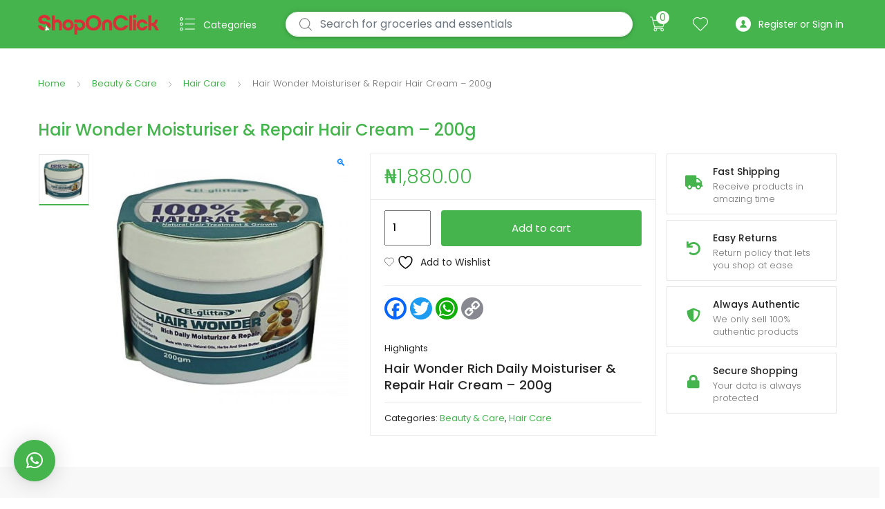

--- FILE ---
content_type: text/html; charset=UTF-8
request_url: https://shoponclick.ng/product/hair-wonder-moisturiser-repair-hair-cream-200g/
body_size: 27565
content:
<!DOCTYPE html>
<html lang="en-US">
<head>
<meta name="MobileOptimized" content="width" />
<meta name="HandheldFriendly" content="true" />
<meta name="generator" content="Drupal 8 (https://www.drupal.org)" />

<meta name="MobileOptimized" content="width" />
<meta name="HandheldFriendly" content="true" />


<meta charset="UTF-8">
<meta name="viewport" content="width=device-width, initial-scale=1, shrink-to-fit=no">
<link rel="profile" href="http://gmpg.org/xfn/11">


				<script>document.documentElement.className = document.documentElement.className + ' yes-js js_active js'</script>
			<title>Hair Wonder Moisturiser &amp; Repair Hair Cream &#8211; 200g &#8211; ShopOnClick</title>
<meta name='robots' content='max-image-preview:large' />
<link rel='dns-prefetch' href='//static.addtoany.com' />
<link rel='dns-prefetch' href='//capi-automation.s3.us-east-2.amazonaws.com' />
<link rel='dns-prefetch' href='//fonts.googleapis.com' />
<link rel='dns-prefetch' href='//use.fontawesome.com' />
<link rel="alternate" type="application/rss+xml" title="ShopOnClick &raquo; Feed" href="https://shoponclick.ng/feed/" />
<link rel="alternate" type="application/rss+xml" title="ShopOnClick &raquo; Comments Feed" href="https://shoponclick.ng/comments/feed/" />
<link rel="alternate" title="oEmbed (JSON)" type="application/json+oembed" href="https://shoponclick.ng/wp-json/oembed/1.0/embed?url=https%3A%2F%2Fshoponclick.ng%2Fproduct%2Fhair-wonder-moisturiser-repair-hair-cream-200g%2F" />
<link rel="alternate" title="oEmbed (XML)" type="text/xml+oembed" href="https://shoponclick.ng/wp-json/oembed/1.0/embed?url=https%3A%2F%2Fshoponclick.ng%2Fproduct%2Fhair-wonder-moisturiser-repair-hair-cream-200g%2F&#038;format=xml" />
<style id='wp-img-auto-sizes-contain-inline-css' type='text/css'>
img:is([sizes=auto i],[sizes^="auto," i]){contain-intrinsic-size:3000px 1500px}
/*# sourceURL=wp-img-auto-sizes-contain-inline-css */
</style>
<style id='wp-emoji-styles-inline-css' type='text/css'>

	img.wp-smiley, img.emoji {
		display: inline !important;
		border: none !important;
		box-shadow: none !important;
		height: 1em !important;
		width: 1em !important;
		margin: 0 0.07em !important;
		vertical-align: -0.1em !important;
		background: none !important;
		padding: 0 !important;
	}
/*# sourceURL=wp-emoji-styles-inline-css */
</style>
<link rel='stylesheet' id='wp-block-library-css' href='https://shoponclick.ng/lib/css/dist/block-library/style.min.css' type='text/css' media='all' />
<style id='global-styles-inline-css' type='text/css'>
:root{--wp--preset--aspect-ratio--square: 1;--wp--preset--aspect-ratio--4-3: 4/3;--wp--preset--aspect-ratio--3-4: 3/4;--wp--preset--aspect-ratio--3-2: 3/2;--wp--preset--aspect-ratio--2-3: 2/3;--wp--preset--aspect-ratio--16-9: 16/9;--wp--preset--aspect-ratio--9-16: 9/16;--wp--preset--color--black: #000000;--wp--preset--color--cyan-bluish-gray: #abb8c3;--wp--preset--color--white: #ffffff;--wp--preset--color--pale-pink: #f78da7;--wp--preset--color--vivid-red: #cf2e2e;--wp--preset--color--luminous-vivid-orange: #ff6900;--wp--preset--color--luminous-vivid-amber: #fcb900;--wp--preset--color--light-green-cyan: #7bdcb5;--wp--preset--color--vivid-green-cyan: #00d084;--wp--preset--color--pale-cyan-blue: #8ed1fc;--wp--preset--color--vivid-cyan-blue: #0693e3;--wp--preset--color--vivid-purple: #9b51e0;--wp--preset--gradient--vivid-cyan-blue-to-vivid-purple: linear-gradient(135deg,rgb(6,147,227) 0%,rgb(155,81,224) 100%);--wp--preset--gradient--light-green-cyan-to-vivid-green-cyan: linear-gradient(135deg,rgb(122,220,180) 0%,rgb(0,208,130) 100%);--wp--preset--gradient--luminous-vivid-amber-to-luminous-vivid-orange: linear-gradient(135deg,rgb(252,185,0) 0%,rgb(255,105,0) 100%);--wp--preset--gradient--luminous-vivid-orange-to-vivid-red: linear-gradient(135deg,rgb(255,105,0) 0%,rgb(207,46,46) 100%);--wp--preset--gradient--very-light-gray-to-cyan-bluish-gray: linear-gradient(135deg,rgb(238,238,238) 0%,rgb(169,184,195) 100%);--wp--preset--gradient--cool-to-warm-spectrum: linear-gradient(135deg,rgb(74,234,220) 0%,rgb(151,120,209) 20%,rgb(207,42,186) 40%,rgb(238,44,130) 60%,rgb(251,105,98) 80%,rgb(254,248,76) 100%);--wp--preset--gradient--blush-light-purple: linear-gradient(135deg,rgb(255,206,236) 0%,rgb(152,150,240) 100%);--wp--preset--gradient--blush-bordeaux: linear-gradient(135deg,rgb(254,205,165) 0%,rgb(254,45,45) 50%,rgb(107,0,62) 100%);--wp--preset--gradient--luminous-dusk: linear-gradient(135deg,rgb(255,203,112) 0%,rgb(199,81,192) 50%,rgb(65,88,208) 100%);--wp--preset--gradient--pale-ocean: linear-gradient(135deg,rgb(255,245,203) 0%,rgb(182,227,212) 50%,rgb(51,167,181) 100%);--wp--preset--gradient--electric-grass: linear-gradient(135deg,rgb(202,248,128) 0%,rgb(113,206,126) 100%);--wp--preset--gradient--midnight: linear-gradient(135deg,rgb(2,3,129) 0%,rgb(40,116,252) 100%);--wp--preset--font-size--small: 13px;--wp--preset--font-size--medium: 20px;--wp--preset--font-size--large: 36px;--wp--preset--font-size--x-large: 42px;--wp--preset--spacing--20: 0.44rem;--wp--preset--spacing--30: 0.67rem;--wp--preset--spacing--40: 1rem;--wp--preset--spacing--50: 1.5rem;--wp--preset--spacing--60: 2.25rem;--wp--preset--spacing--70: 3.38rem;--wp--preset--spacing--80: 5.06rem;--wp--preset--shadow--natural: 6px 6px 9px rgba(0, 0, 0, 0.2);--wp--preset--shadow--deep: 12px 12px 50px rgba(0, 0, 0, 0.4);--wp--preset--shadow--sharp: 6px 6px 0px rgba(0, 0, 0, 0.2);--wp--preset--shadow--outlined: 6px 6px 0px -3px rgb(255, 255, 255), 6px 6px rgb(0, 0, 0);--wp--preset--shadow--crisp: 6px 6px 0px rgb(0, 0, 0);}:where(.is-layout-flex){gap: 0.5em;}:where(.is-layout-grid){gap: 0.5em;}body .is-layout-flex{display: flex;}.is-layout-flex{flex-wrap: wrap;align-items: center;}.is-layout-flex > :is(*, div){margin: 0;}body .is-layout-grid{display: grid;}.is-layout-grid > :is(*, div){margin: 0;}:where(.wp-block-columns.is-layout-flex){gap: 2em;}:where(.wp-block-columns.is-layout-grid){gap: 2em;}:where(.wp-block-post-template.is-layout-flex){gap: 1.25em;}:where(.wp-block-post-template.is-layout-grid){gap: 1.25em;}.has-black-color{color: var(--wp--preset--color--black) !important;}.has-cyan-bluish-gray-color{color: var(--wp--preset--color--cyan-bluish-gray) !important;}.has-white-color{color: var(--wp--preset--color--white) !important;}.has-pale-pink-color{color: var(--wp--preset--color--pale-pink) !important;}.has-vivid-red-color{color: var(--wp--preset--color--vivid-red) !important;}.has-luminous-vivid-orange-color{color: var(--wp--preset--color--luminous-vivid-orange) !important;}.has-luminous-vivid-amber-color{color: var(--wp--preset--color--luminous-vivid-amber) !important;}.has-light-green-cyan-color{color: var(--wp--preset--color--light-green-cyan) !important;}.has-vivid-green-cyan-color{color: var(--wp--preset--color--vivid-green-cyan) !important;}.has-pale-cyan-blue-color{color: var(--wp--preset--color--pale-cyan-blue) !important;}.has-vivid-cyan-blue-color{color: var(--wp--preset--color--vivid-cyan-blue) !important;}.has-vivid-purple-color{color: var(--wp--preset--color--vivid-purple) !important;}.has-black-background-color{background-color: var(--wp--preset--color--black) !important;}.has-cyan-bluish-gray-background-color{background-color: var(--wp--preset--color--cyan-bluish-gray) !important;}.has-white-background-color{background-color: var(--wp--preset--color--white) !important;}.has-pale-pink-background-color{background-color: var(--wp--preset--color--pale-pink) !important;}.has-vivid-red-background-color{background-color: var(--wp--preset--color--vivid-red) !important;}.has-luminous-vivid-orange-background-color{background-color: var(--wp--preset--color--luminous-vivid-orange) !important;}.has-luminous-vivid-amber-background-color{background-color: var(--wp--preset--color--luminous-vivid-amber) !important;}.has-light-green-cyan-background-color{background-color: var(--wp--preset--color--light-green-cyan) !important;}.has-vivid-green-cyan-background-color{background-color: var(--wp--preset--color--vivid-green-cyan) !important;}.has-pale-cyan-blue-background-color{background-color: var(--wp--preset--color--pale-cyan-blue) !important;}.has-vivid-cyan-blue-background-color{background-color: var(--wp--preset--color--vivid-cyan-blue) !important;}.has-vivid-purple-background-color{background-color: var(--wp--preset--color--vivid-purple) !important;}.has-black-border-color{border-color: var(--wp--preset--color--black) !important;}.has-cyan-bluish-gray-border-color{border-color: var(--wp--preset--color--cyan-bluish-gray) !important;}.has-white-border-color{border-color: var(--wp--preset--color--white) !important;}.has-pale-pink-border-color{border-color: var(--wp--preset--color--pale-pink) !important;}.has-vivid-red-border-color{border-color: var(--wp--preset--color--vivid-red) !important;}.has-luminous-vivid-orange-border-color{border-color: var(--wp--preset--color--luminous-vivid-orange) !important;}.has-luminous-vivid-amber-border-color{border-color: var(--wp--preset--color--luminous-vivid-amber) !important;}.has-light-green-cyan-border-color{border-color: var(--wp--preset--color--light-green-cyan) !important;}.has-vivid-green-cyan-border-color{border-color: var(--wp--preset--color--vivid-green-cyan) !important;}.has-pale-cyan-blue-border-color{border-color: var(--wp--preset--color--pale-cyan-blue) !important;}.has-vivid-cyan-blue-border-color{border-color: var(--wp--preset--color--vivid-cyan-blue) !important;}.has-vivid-purple-border-color{border-color: var(--wp--preset--color--vivid-purple) !important;}.has-vivid-cyan-blue-to-vivid-purple-gradient-background{background: var(--wp--preset--gradient--vivid-cyan-blue-to-vivid-purple) !important;}.has-light-green-cyan-to-vivid-green-cyan-gradient-background{background: var(--wp--preset--gradient--light-green-cyan-to-vivid-green-cyan) !important;}.has-luminous-vivid-amber-to-luminous-vivid-orange-gradient-background{background: var(--wp--preset--gradient--luminous-vivid-amber-to-luminous-vivid-orange) !important;}.has-luminous-vivid-orange-to-vivid-red-gradient-background{background: var(--wp--preset--gradient--luminous-vivid-orange-to-vivid-red) !important;}.has-very-light-gray-to-cyan-bluish-gray-gradient-background{background: var(--wp--preset--gradient--very-light-gray-to-cyan-bluish-gray) !important;}.has-cool-to-warm-spectrum-gradient-background{background: var(--wp--preset--gradient--cool-to-warm-spectrum) !important;}.has-blush-light-purple-gradient-background{background: var(--wp--preset--gradient--blush-light-purple) !important;}.has-blush-bordeaux-gradient-background{background: var(--wp--preset--gradient--blush-bordeaux) !important;}.has-luminous-dusk-gradient-background{background: var(--wp--preset--gradient--luminous-dusk) !important;}.has-pale-ocean-gradient-background{background: var(--wp--preset--gradient--pale-ocean) !important;}.has-electric-grass-gradient-background{background: var(--wp--preset--gradient--electric-grass) !important;}.has-midnight-gradient-background{background: var(--wp--preset--gradient--midnight) !important;}.has-small-font-size{font-size: var(--wp--preset--font-size--small) !important;}.has-medium-font-size{font-size: var(--wp--preset--font-size--medium) !important;}.has-large-font-size{font-size: var(--wp--preset--font-size--large) !important;}.has-x-large-font-size{font-size: var(--wp--preset--font-size--x-large) !important;}
/*# sourceURL=global-styles-inline-css */
</style>

<style id='classic-theme-styles-inline-css' type='text/css'>
/*! This file is auto-generated */
.wp-block-button__link{color:#fff;background-color:#32373c;border-radius:9999px;box-shadow:none;text-decoration:none;padding:calc(.667em + 2px) calc(1.333em + 2px);font-size:1.125em}.wp-block-file__button{background:#32373c;color:#fff;text-decoration:none}
/*# sourceURL=/wp-includes/css/classic-themes.min.css */
</style>
<style id='font-awesome-svg-styles-default-inline-css' type='text/css'>
.svg-inline--fa {
  display: inline-block;
  height: 1em;
  overflow: visible;
  vertical-align: -.125em;
}
/*# sourceURL=font-awesome-svg-styles-default-inline-css */
</style>
<link rel='stylesheet' id='font-awesome-svg-styles-css' href='https://shoponclick.ng/storage/font-awesome/v5.15.2/css/svg-with-js.css' type='text/css' media='all' />
<style id='font-awesome-svg-styles-inline-css' type='text/css'>
   .wp-block-font-awesome-icon svg::before,
   .wp-rich-text-font-awesome-icon svg::before {content: unset;}
/*# sourceURL=font-awesome-svg-styles-inline-css */
</style>
<link rel='stylesheet' id='mas-wc-brands-style-css' href='https://shoponclick.ng/core/modules/868ea7e07e/assets/css/style.css' type='text/css' media='all' />
<link rel='stylesheet' id='advanced-flat-rate-shipping-for-woocommerce-css' href='https://shoponclick.ng/core/modules/dd5966cd98/public/css/advanced-flat-rate-shipping-for-woocommerce-public.css' type='text/css' media='all' />
<link rel='stylesheet' id='font-awesome-min-css' href='https://shoponclick.ng/core/modules/dd5966cd98/public/css/font-awesome.min.css' type='text/css' media='all' />
<link rel='stylesheet' id='wppss-frontend-stylesheet-css' href='https://shoponclick.ng/core/modules/1e2076bed5/assets/css/front_style.css' type='text/css' media='all' />
<link rel='stylesheet' id='wppss-bootstrap-stylesheet-css' href='https://shoponclick.ng/core/modules/1e2076bed5/assets/css/bootstrap.css' type='text/css' media='all' />
<link rel='stylesheet' id='photoswipe-css' href='https://shoponclick.ng/core/modules/39d10ee62c/assets/css/photoswipe/photoswipe.min.css' type='text/css' media='all' />
<link rel='stylesheet' id='photoswipe-default-skin-css' href='https://shoponclick.ng/core/modules/39d10ee62c/assets/css/photoswipe/default-skin/default-skin.min.css' type='text/css' media='all' />
<style id='woocommerce-inline-inline-css' type='text/css'>
.woocommerce form .form-row .required { visibility: visible; }
/*# sourceURL=woocommerce-inline-inline-css */
</style>
<link rel='stylesheet' id='jquery-selectBox-css' href='https://shoponclick.ng/core/modules/140347125a/assets/css/jquery.selectBox.css' type='text/css' media='all' />
<link rel='stylesheet' id='woocommerce_prettyPhoto_css-css' href='//shoponclick.ng/core/modules/39d10ee62c/assets/css/prettyPhoto.css' type='text/css' media='all' />
<link rel='stylesheet' id='yith-wcwl-main-css' href='https://shoponclick.ng/core/modules/140347125a/assets/css/style.css' type='text/css' media='all' />
<style id='yith-wcwl-main-inline-css' type='text/css'>
 :root { --color-add-to-wishlist-background: #333333; --color-add-to-wishlist-text: #FFFFFF; --color-add-to-wishlist-border: #333333; --color-add-to-wishlist-background-hover: #333333; --color-add-to-wishlist-text-hover: #FFFFFF; --color-add-to-wishlist-border-hover: #333333; --rounded-corners-radius: 16px; --color-add-to-cart-background: #333333; --color-add-to-cart-text: #FFFFFF; --color-add-to-cart-border: #333333; --color-add-to-cart-background-hover: #4F4F4F; --color-add-to-cart-text-hover: #FFFFFF; --color-add-to-cart-border-hover: #4F4F4F; --add-to-cart-rounded-corners-radius: 16px; --color-button-style-1-background: #333333; --color-button-style-1-text: #FFFFFF; --color-button-style-1-border: #333333; --color-button-style-1-background-hover: #4F4F4F; --color-button-style-1-text-hover: #FFFFFF; --color-button-style-1-border-hover: #4F4F4F; --color-button-style-2-background: #333333; --color-button-style-2-text: #FFFFFF; --color-button-style-2-border: #333333; --color-button-style-2-background-hover: #4F4F4F; --color-button-style-2-text-hover: #FFFFFF; --color-button-style-2-border-hover: #4F4F4F; --color-wishlist-table-background: #FFFFFF; --color-wishlist-table-text: #6d6c6c; --color-wishlist-table-border: #FFFFFF; --color-headers-background: #F4F4F4; --color-share-button-color: #FFFFFF; --color-share-button-color-hover: #FFFFFF; --color-fb-button-background: #39599E; --color-fb-button-background-hover: #595A5A; --color-tw-button-background: #45AFE2; --color-tw-button-background-hover: #595A5A; --color-pr-button-background: #AB2E31; --color-pr-button-background-hover: #595A5A; --color-em-button-background: #FBB102; --color-em-button-background-hover: #595A5A; --color-wa-button-background: #00A901; --color-wa-button-background-hover: #595A5A; --feedback-duration: 3s } 
 :root { --color-add-to-wishlist-background: #333333; --color-add-to-wishlist-text: #FFFFFF; --color-add-to-wishlist-border: #333333; --color-add-to-wishlist-background-hover: #333333; --color-add-to-wishlist-text-hover: #FFFFFF; --color-add-to-wishlist-border-hover: #333333; --rounded-corners-radius: 16px; --color-add-to-cart-background: #333333; --color-add-to-cart-text: #FFFFFF; --color-add-to-cart-border: #333333; --color-add-to-cart-background-hover: #4F4F4F; --color-add-to-cart-text-hover: #FFFFFF; --color-add-to-cart-border-hover: #4F4F4F; --add-to-cart-rounded-corners-radius: 16px; --color-button-style-1-background: #333333; --color-button-style-1-text: #FFFFFF; --color-button-style-1-border: #333333; --color-button-style-1-background-hover: #4F4F4F; --color-button-style-1-text-hover: #FFFFFF; --color-button-style-1-border-hover: #4F4F4F; --color-button-style-2-background: #333333; --color-button-style-2-text: #FFFFFF; --color-button-style-2-border: #333333; --color-button-style-2-background-hover: #4F4F4F; --color-button-style-2-text-hover: #FFFFFF; --color-button-style-2-border-hover: #4F4F4F; --color-wishlist-table-background: #FFFFFF; --color-wishlist-table-text: #6d6c6c; --color-wishlist-table-border: #FFFFFF; --color-headers-background: #F4F4F4; --color-share-button-color: #FFFFFF; --color-share-button-color-hover: #FFFFFF; --color-fb-button-background: #39599E; --color-fb-button-background-hover: #595A5A; --color-tw-button-background: #45AFE2; --color-tw-button-background-hover: #595A5A; --color-pr-button-background: #AB2E31; --color-pr-button-background-hover: #595A5A; --color-em-button-background: #FBB102; --color-em-button-background-hover: #595A5A; --color-wa-button-background: #00A901; --color-wa-button-background-hover: #595A5A; --feedback-duration: 3s } 
/*# sourceURL=yith-wcwl-main-inline-css */
</style>
<link rel='stylesheet' id='brands-styles-css' href='https://shoponclick.ng/core/modules/39d10ee62c/assets/css/brands.css' type='text/css' media='all' />
<link rel='stylesheet' id='tokoo-style-css' href='https://shoponclick.ng/core/views/b9b6db14c8/design.css' type='text/css' media='all' />
<link rel='stylesheet' id='tokoo-color-css' href='https://shoponclick.ng/core/views/b9b6db14c8/assets/css/colors/green.css' type='text/css' media='all' />
<link rel='stylesheet' id='tokoo-fonts-css' href='https://fonts.googleapis.com/css?family=Poppins:300,400,500,600&#038;subset=latin%2Clatin-ext' type='text/css' media='all' />
<link rel='stylesheet' id='tokoo-fontawesome-css' href='https://shoponclick.ng/core/views/b9b6db14c8/assets/css/fontawesome-all.css' type='text/css' media='all' />
<link rel='stylesheet' id='tokoo-flaticon-css' href='https://shoponclick.ng/core/views/b9b6db14c8/assets/css/flaticon.css' type='text/css' media='all' />
<link rel='stylesheet' id='font-awesome-official-css' href='https://use.fontawesome.com/releases/v5.15.2/css/all.css' type='text/css' media='all' integrity="sha384-vSIIfh2YWi9wW0r9iZe7RJPrKwp6bG+s9QZMoITbCckVJqGCCRhc+ccxNcdpHuYu" crossorigin="anonymous" />
<link rel='stylesheet' id='cev-custom-style-css' href='https://shoponclick.ng/core/modules/39682435a7/includes/../assets/css/signup-style.css' type='text/css' media='all' />
<link rel='stylesheet' id='tokoo-woocommerce-style-css' href='https://shoponclick.ng/core/views/b9b6db14c8/assets/css/woocommerce.css' type='text/css' media='all' />
<link rel='stylesheet' id='font-awesome-official-v4shim-css' href='https://use.fontawesome.com/releases/v5.15.2/css/v4-shims.css' type='text/css' media='all' integrity="sha384-1CjXmylX8++C7CVZORGA9EwcbYDfZV2D4Kl1pTm3hp2I/usHDafIrgBJNuRTDQ4f" crossorigin="anonymous" />
<style id='font-awesome-official-v4shim-inline-css' type='text/css'>
@font-face {
font-family: "FontAwesome";
font-display: block;
src: url("https://use.fontawesome.com/releases/v5.15.2/webfonts/fa-brands-400.eot"),
		url("https://use.fontawesome.com/releases/v5.15.2/webfonts/fa-brands-400.eot?#iefix") format("embedded-opentype"),
		url("https://use.fontawesome.com/releases/v5.15.2/webfonts/fa-brands-400.woff2") format("woff2"),
		url("https://use.fontawesome.com/releases/v5.15.2/webfonts/fa-brands-400.woff") format("woff"),
		url("https://use.fontawesome.com/releases/v5.15.2/webfonts/fa-brands-400.ttf") format("truetype"),
		url("https://use.fontawesome.com/releases/v5.15.2/webfonts/fa-brands-400.svg#fontawesome") format("svg");
}

@font-face {
font-family: "FontAwesome";
font-display: block;
src: url("https://use.fontawesome.com/releases/v5.15.2/webfonts/fa-solid-900.eot"),
		url("https://use.fontawesome.com/releases/v5.15.2/webfonts/fa-solid-900.eot?#iefix") format("embedded-opentype"),
		url("https://use.fontawesome.com/releases/v5.15.2/webfonts/fa-solid-900.woff2") format("woff2"),
		url("https://use.fontawesome.com/releases/v5.15.2/webfonts/fa-solid-900.woff") format("woff"),
		url("https://use.fontawesome.com/releases/v5.15.2/webfonts/fa-solid-900.ttf") format("truetype"),
		url("https://use.fontawesome.com/releases/v5.15.2/webfonts/fa-solid-900.svg#fontawesome") format("svg");
}

@font-face {
font-family: "FontAwesome";
font-display: block;
src: url("https://use.fontawesome.com/releases/v5.15.2/webfonts/fa-regular-400.eot"),
		url("https://use.fontawesome.com/releases/v5.15.2/webfonts/fa-regular-400.eot?#iefix") format("embedded-opentype"),
		url("https://use.fontawesome.com/releases/v5.15.2/webfonts/fa-regular-400.woff2") format("woff2"),
		url("https://use.fontawesome.com/releases/v5.15.2/webfonts/fa-regular-400.woff") format("woff"),
		url("https://use.fontawesome.com/releases/v5.15.2/webfonts/fa-regular-400.ttf") format("truetype"),
		url("https://use.fontawesome.com/releases/v5.15.2/webfonts/fa-regular-400.svg#fontawesome") format("svg");
unicode-range: U+F004-F005,U+F007,U+F017,U+F022,U+F024,U+F02E,U+F03E,U+F044,U+F057-F059,U+F06E,U+F070,U+F075,U+F07B-F07C,U+F080,U+F086,U+F089,U+F094,U+F09D,U+F0A0,U+F0A4-F0A7,U+F0C5,U+F0C7-F0C8,U+F0E0,U+F0EB,U+F0F3,U+F0F8,U+F0FE,U+F111,U+F118-F11A,U+F11C,U+F133,U+F144,U+F146,U+F14A,U+F14D-F14E,U+F150-F152,U+F15B-F15C,U+F164-F165,U+F185-F186,U+F191-F192,U+F1AD,U+F1C1-F1C9,U+F1CD,U+F1D8,U+F1E3,U+F1EA,U+F1F6,U+F1F9,U+F20A,U+F247-F249,U+F24D,U+F254-F25B,U+F25D,U+F267,U+F271-F274,U+F279,U+F28B,U+F28D,U+F2B5-F2B6,U+F2B9,U+F2BB,U+F2BD,U+F2C1-F2C2,U+F2D0,U+F2D2,U+F2DC,U+F2ED,U+F328,U+F358-F35B,U+F3A5,U+F3D1,U+F410,U+F4AD;
}
/*# sourceURL=font-awesome-official-v4shim-inline-css */
</style>
<script type="text/javascript" src="https://shoponclick.ng/lib/js/jquery/jquery.min.js" id="jquery-core-js"></script>
<script type="text/javascript" src="https://shoponclick.ng/lib/js/jquery/jquery-migrate.min.js" id="jquery-migrate-js"></script>
<script type="text/javascript" src="https://shoponclick.ng/core/modules/dd5966cd98/public/js/advanced-flat-rate-shipping-for-woocommerce-public.js" id="advanced-flat-rate-shipping-for-woocommerce-js"></script>
<script type="text/javascript" src="//static.addtoany.com/menu/page.js" id="wppss-addtoany-script-js"></script>
<script type="text/javascript" src="https://shoponclick.ng/core/modules/1e2076bed5/assets/js/script.js" id="wppss-frontend-script-js"></script>
<script type="text/javascript" src="https://shoponclick.ng/core/modules/39d10ee62c/assets/js/jquery-blockui/jquery.blockUI.min.js" id="wc-jquery-blockui-js" defer="defer" data-wp-strategy="defer"></script>
<script type="text/javascript" id="wc-add-to-cart-js-extra">
/* <![CDATA[ */
var wc_add_to_cart_params = {"ajax_url":"/wp-admin/admin-ajax.php","wc_ajax_url":"/?wc-ajax=%%endpoint%%","i18n_view_cart":"View cart","cart_url":"https://shoponclick.ng/cart/","is_cart":"","cart_redirect_after_add":"no"};
//# sourceURL=wc-add-to-cart-js-extra
/* ]]> */
</script>
<script type="text/javascript" src="https://shoponclick.ng/core/modules/39d10ee62c/assets/js/frontend/add-to-cart.min.js" id="wc-add-to-cart-js" defer="defer" data-wp-strategy="defer"></script>
<script type="text/javascript" src="https://shoponclick.ng/core/modules/39d10ee62c/assets/js/zoom/jquery.zoom.min.js" id="wc-zoom-js" defer="defer" data-wp-strategy="defer"></script>
<script type="text/javascript" src="https://shoponclick.ng/core/modules/39d10ee62c/assets/js/photoswipe/photoswipe.min.js" id="wc-photoswipe-js" defer="defer" data-wp-strategy="defer"></script>
<script type="text/javascript" src="https://shoponclick.ng/core/modules/39d10ee62c/assets/js/photoswipe/photoswipe-ui-default.min.js" id="wc-photoswipe-ui-default-js" defer="defer" data-wp-strategy="defer"></script>
<script type="text/javascript" id="wc-single-product-js-extra">
/* <![CDATA[ */
var wc_single_product_params = {"i18n_required_rating_text":"Please select a rating","i18n_rating_options":["1 of 5 stars","2 of 5 stars","3 of 5 stars","4 of 5 stars","5 of 5 stars"],"i18n_product_gallery_trigger_text":"View full-screen image gallery","review_rating_required":"yes","flexslider":{"rtl":false,"animation":"slide","smoothHeight":true,"directionNav":false,"controlNav":"thumbnails","slideshow":false,"animationSpeed":500,"animationLoop":false,"allowOneSlide":false},"zoom_enabled":"1","zoom_options":[],"photoswipe_enabled":"1","photoswipe_options":{"shareEl":false,"closeOnScroll":false,"history":false,"hideAnimationDuration":0,"showAnimationDuration":0},"flexslider_enabled":""};
//# sourceURL=wc-single-product-js-extra
/* ]]> */
</script>
<script type="text/javascript" src="https://shoponclick.ng/core/modules/39d10ee62c/assets/js/frontend/single-product.min.js" id="wc-single-product-js" defer="defer" data-wp-strategy="defer"></script>
<script type="text/javascript" src="https://shoponclick.ng/core/modules/39d10ee62c/assets/js/js-cookie/js.cookie.min.js" id="wc-js-cookie-js" defer="defer" data-wp-strategy="defer"></script>
<script type="text/javascript" id="woocommerce-js-extra">
/* <![CDATA[ */
var woocommerce_params = {"ajax_url":"/wp-admin/admin-ajax.php","wc_ajax_url":"/?wc-ajax=%%endpoint%%","i18n_password_show":"Show password","i18n_password_hide":"Hide password"};
//# sourceURL=woocommerce-js-extra
/* ]]> */
</script>
<script type="text/javascript" src="https://shoponclick.ng/core/modules/39d10ee62c/assets/js/frontend/woocommerce.min.js" id="woocommerce-js" defer="defer" data-wp-strategy="defer"></script>
<script type="text/javascript" src="https://shoponclick.ng/core/views/b9b6db14c8/assets/js/wc-quantity-increment.min.js?ver%5B0%5D=jquery" id="wcqi-js-js"></script>
<script type="text/javascript" src="https://shoponclick.ng/core/views/b9b6db14c8/assets/js/lib/number-polyfill.min.js" id="wcqi-number-polyfill-js"></script>
<script type="text/javascript" src="https://shoponclick.ng/lib/js/dist/hooks.min.js" id="wp-hooks-js"></script>
<script type="text/javascript" id="wpm-js-extra">
/* <![CDATA[ */
var wpm = {"ajax_url":"https://shoponclick.ng/wp-admin/admin-ajax.php","root":"https://shoponclick.ng/wp-json/","nonce_wp_rest":"1e91342574","nonce_ajax":"2384e81e54"};
//# sourceURL=wpm-js-extra
/* ]]> */
</script>
<script type="text/javascript" src="https://shoponclick.ng/core/modules/024c8e71d6/js/public/free/wpm-public.p1.min.js" id="wpm-js"></script>
<link rel="canonical" href="https://shoponclick.ng/product/hair-wonder-moisturiser-repair-hair-cream-200g/" />
<link rel='shortlink' href='https://shoponclick.ng/?p=7145' />

<script>
jQuery(document).ready(function($){
  $('.product-header').each(function(){
    const pid = $(this).find('div').attr('data-fragment-ref')
    if(!pid) return

    $(this).append(
      '<a href="?add-to-cart=' + pid + '" data-quantity="1" class="mobile_add_cart button product_type_simple add_to_cart_button ajax_add_to_cart btn-action" data-product_id="' + pid + '" aria-label="Add this item to your cart" rel="nofollow">Add to cart</a>'
    )
  })
})
</script>
	<noscript><style>.woocommerce-product-gallery{ opacity: 1 !important; }</style></noscript>
	


		<script>

			window.wpmDataLayer = window.wpmDataLayer || {};
			window.wpmDataLayer = Object.assign(window.wpmDataLayer, {"cart":{},"cart_item_keys":{},"version":{"number":"1.52.1","pro":false,"eligible_for_updates":false,"distro":"fms","beta":false,"show":true},"pixels":{"google":{"linker":{"settings":null},"user_id":false,"analytics":{"ga4":{"measurement_id":"G-CB489JSWDZ","parameters":{},"mp_active":false,"debug_mode":false,"page_load_time_tracking":false},"id_type":"post_id"},"tag_id":"G-CB489JSWDZ","tag_id_suppressed":[],"tag_gateway":{"measurement_path":""},"tcf_support":false,"consent_mode":{"is_active":true,"wait_for_update":500,"ads_data_redaction":false,"url_passthrough":true}}},"shop":{"list_name":"Product | Hair Wonder Moisturiser & Repair Hair Cream - 200g","list_id":"product_hair-wonder-moisturiser-repair-hair-cream-200g","page_type":"product","product_type":"simple","currency":"NGN","selectors":{"addToCart":[],"beginCheckout":[]},"order_duplication_prevention":true,"view_item_list_trigger":{"test_mode":false,"background_color":"green","opacity":0.5,"repeat":true,"timeout":1000,"threshold":0.8},"variations_output":true,"session_active":false},"page":{"id":7145,"title":"Hair Wonder Moisturiser &amp; Repair Hair Cream &#8211; 200g","type":"product","categories":[],"parent":{"id":0,"title":"Hair Wonder Moisturiser &amp; Repair Hair Cream &#8211; 200g","type":"product","categories":[]}},"general":{"user_logged_in":false,"scroll_tracking_thresholds":[],"page_id":7145,"exclude_domains":[],"server_2_server":{"active":false,"user_agent_exclude_patterns":[],"ip_exclude_list":[],"pageview_event_s2s":{"is_active":false,"pixels":[]}},"consent_management":{"explicit_consent":false},"lazy_load_pmw":false,"chunk_base_path":"https://shoponclick.ng/core/modules/024c8e71d6/js/public/free/"}});

		</script>

		

			<meta name="pm-dataLayer-meta" content="7145" class="wpmProductId"
				  data-id="7145">
					<script>
			(window.wpmDataLayer = window.wpmDataLayer || {}).products                = window.wpmDataLayer.products || {};
			window.wpmDataLayer.products[7145] = {"id":"7145","sku":"","price":1880,"brand":"","quantity":1,"dyn_r_ids":{"post_id":"7145","sku":7145,"gpf":"woocommerce_gpf_7145","gla":"gla_7145"},"is_variable":false,"type":"simple","name":"Hair Wonder Moisturiser & Repair Hair Cream - 200g","category":["Beauty &amp; Care","Hair Care"],"is_variation":false};
					</script>
					<script  type="text/javascript">
				!function(f,b,e,v,n,t,s){if(f.fbq)return;n=f.fbq=function(){n.callMethod?
					n.callMethod.apply(n,arguments):n.queue.push(arguments)};if(!f._fbq)f._fbq=n;
					n.push=n;n.loaded=!0;n.version='2.0';n.queue=[];t=b.createElement(e);t.async=!0;
					t.src=v;s=b.getElementsByTagName(e)[0];s.parentNode.insertBefore(t,s)}(window,
					document,'script','https://connect.facebook.net/en_US/fbevents.js');
			</script>
			
			<script  type="text/javascript">

				fbq('init', '228424315490835', {}, {
    "agent": "woocommerce_6-10.3.7-3.5.15"
});

				document.addEventListener( 'DOMContentLoaded', function() {
					// Insert placeholder for events injected when a product is added to the cart through AJAX.
					document.body.insertAdjacentHTML( 'beforeend', '<div class=\"wc-facebook-pixel-event-placeholder\"></div>' );
				}, false );

			</script>
			
			<link rel="icon" href="https://shoponclick.ng/storage/2025/12/shoponclick-webstore-logomark-100x100.png" sizes="32x32" />
<link rel="icon" href="https://shoponclick.ng/storage/2025/12/shoponclick-webstore-logomark.png" sizes="192x192" />
<link rel="apple-touch-icon" href="https://shoponclick.ng/storage/2025/12/shoponclick-webstore-logomark.png" />
<meta name="msapplication-TileImage" content="https://shoponclick.ng/storage/2025/12/shoponclick-webstore-logomark.png" />
		<style type="text/css" id="wp-custom-css">
			color{
	color:#eee;
}
.nobul{
	list-style-type: none;
	margin:0;
	padding:0;
}



.whatsapp {
background-image: url('https://shoponclick.ng/storage/2021/01/whatsapp-24.png');
	background-repeat: no-repeat;
	background-position: left;
	padding-left: 30px;
}

.email {
background-image: url('https://shoponclick.ng/storage/2021/01/email-24.png');
	background-repeat: no-repeat;
	background-position: left;
	padding-left: 30px;
}

.phone {
background-image: url('https://shoponclick.ng/storage/2021/01/phone-24.png');
	background-repeat: no-repeat;
	background-position: left;
	padding-left: 30px;
}

.instagram {
background-image: url('https://shoponclick.ng/storage/2021/12/instagram.png');
	background-repeat: no-repeat;
	background-position: left;
	padding-left: 30px;
}

.facebook {
background-image: url('https://shoponclick.ng/storage/2021/12/facebook.png');
	background-repeat: no-repeat;
	background-position: left;
	padding-left: 30px;
}

.twitter {
background-image: url('https://shoponclick.ng/storage/2021/12/twitter.png');
	background-repeat: no-repeat;
	background-position: left;
	padding-left: 30px;
}


.tokoo-search-form-wrapper form.search-form .search-field, .tokoo-search-form-wrapper .woocommerce-product-search .search-field, .widget_search form.search-form .search-field, .widget_search .woocommerce-product-search .search-field, .widget_product_search form.search-form .search-field, .widget_product_search .woocommerce-product-search .search-field {
    border: 1px solid #fff;
    border-radius: 18px;
    line-height: 1.286em;
    padding: 7px 20px 7px 50px;
    width: 100%;
    color: #416743;
    border-left-width: 0;
    border-right-width: 0;
	box-shadow: 0 1px 4px 0 rgba(0,0,0,.2), 0 0 8px 0 rgba(0,0,0,.1);
}

.footer-content {
    background-color: #45B44D;
    border-top: 1px solid #ebebeb;
}

.footer-widgets .widget-title {
    color: #f7eded;
}
.footer-logo-text, .footer-social-icons-text {
    color: #e0e0e0;  
}

.footer-widgets a, .footer-widgets .widget_product_categories .product-categories > li > .cat-item-inner > .cat-item-link, .footer-widgets .widget_product_categories .product-categories > li.cat-parent > .cat-item-inner > .cat-item-link {
    color: #fdfdfd;
}

/* Styling for Add to Cart on Mobile */

@media screen and (min-width: 1100px) {
  .mobile_add_cart{
    display: none !important; 
  }
}

@media screen and (max-width: 1099px) {
  .mobile_add_cart, .added_to_cart{
    width: 80% !important;
    float: none;
    margin: 0px auto;
    bottom: -125px;
    position: relative;
  }
  .product-body{
    padding-bottom: 65px
  }
}

		</style>
		<link rel='stylesheet' id='wc-blocks-style-css' href='https://shoponclick.ng/core/modules/39d10ee62c/assets/client/blocks/wc-blocks.css' type='text/css' media='all' />
<link rel='stylesheet' id='qlwapp-frontend-css' href='https://shoponclick.ng/core/modules/1d87eda4bb/build/frontend/css/style.css' type='text/css' media='all' />
</head>
<body class="wp-singular product-template-default single single-product postid-7145 wp-custom-logo wp-theme-tokoo theme-tokoo woocommerce woocommerce-page woocommerce-no-js  woocommerce-active">
<div class="off-canvas-wrapper">
<div id="page" class="hfeed site">
       
    <header class="site-header header-v1">
        <div class="desktop-only">
            		<div class="top-bar">
			<div class="container">
				<div class="top-bar-inner"></div>
			</div>
		</div>
					<div class="masthead masthead-v1">
			<div class="container">
				<div class="masthead-inner">
						<div class="header-logo-area">
			<div class="header-logo-area-inner">
					<div class="site-branding">
		<a href="https://shoponclick.ng/" class="custom-logo-link" rel="home"><img width="175" height="33" src="https://shoponclick.ng/storage/2025/12/shoponclick-webstore-logo-v2.png" class="custom-logo" alt="ShopOnClick" decoding="async" /></a>		</div>
				<div class="departments-menu">
			<div class="dropdown">
				<a href="https://shoponclick.ng" class="departments-menu-title">
					<i class="departments-menu-icon flaticon-list"></i>
					<span>Categories<i class="departments-menu-icon "></i></span>
				</a>
				<ul id="menu-categories-menu" class="dropdown-menu yamm"><li id="menu-item-3140" class="menu-item menu-item-type-taxonomy menu-item-object-product_cat menu-item-has-children menu-item-3140"><a href="https://shoponclick.ng/category/babies-kids/"><i class="fas fa-baby"></i>Babies &amp; Kids</a>
<ul class="sub-menu">
	<li id="menu-item-4893" class="menu-item menu-item-type-taxonomy menu-item-object-product_cat menu-item-4893"><a href="https://shoponclick.ng/category/babies-kids/babies-and-kids-essentials/">Babies and Kids Essentials</a></li>
	<li id="menu-item-4899" class="menu-item menu-item-type-taxonomy menu-item-object-product_cat menu-item-4899"><a href="https://shoponclick.ng/category/babies-kids/babies-and-kids-toys/">Babies and Kids Toys</a></li>
	<li id="menu-item-4895" class="menu-item menu-item-type-taxonomy menu-item-object-product_cat menu-item-4895"><a href="https://shoponclick.ng/category/babies-kids/babies-and-kids-groceries/">Babies and Kids Groceries</a></li>
	<li id="menu-item-41342" class="menu-item menu-item-type-taxonomy menu-item-object-product_cat menu-item-41342"><a href="https://shoponclick.ng/category/back-to-school/">Back to School</a></li>
</ul>
</li>
<li id="menu-item-2118" class="menu-item menu-item-type-taxonomy menu-item-object-product_cat current-product-ancestor current-menu-parent current-product-parent menu-item-has-children menu-item-2118"><a href="https://shoponclick.ng/category/beauty-and-care/"><i class="fab fa-codepen"></i>Beauty and Care</a>
<ul class="sub-menu">
	<li id="menu-item-4920" class="menu-item menu-item-type-taxonomy menu-item-object-product_cat menu-item-4920"><a href="https://shoponclick.ng/category/beauty-and-care/skin-care/">Skin Care NG, US &amp; UK</a></li>
	<li id="menu-item-41138" class="menu-item menu-item-type-taxonomy menu-item-object-product_cat menu-item-41138"><a href="https://shoponclick.ng/category/beauty-and-care/skin-care-others/">Skin Care (Others)</a></li>
	<li id="menu-item-41717" class="menu-item menu-item-type-taxonomy menu-item-object-product_cat menu-item-41717"><a href="https://shoponclick.ng/category/luxury-skin-care/">Luxury Skin Care</a></li>
	<li id="menu-item-4921" class="menu-item menu-item-type-taxonomy menu-item-object-product_cat menu-item-4921"><a href="https://shoponclick.ng/category/beauty-and-care/make-up/">Make Up</a></li>
	<li id="menu-item-7228" class="menu-item menu-item-type-taxonomy menu-item-object-product_cat current-product-ancestor current-menu-parent current-product-parent menu-item-7228"><a href="https://shoponclick.ng/category/beauty-and-care/hair-care/">Hair Care</a></li>
	<li id="menu-item-4919" class="menu-item menu-item-type-taxonomy menu-item-object-product_cat menu-item-4919"><a href="https://shoponclick.ng/category/beauty-and-care/personal-care/">Personal Care</a></li>
</ul>
</li>
<li id="menu-item-2124" class="menu-item menu-item-type-taxonomy menu-item-object-product_cat menu-item-has-children menu-item-2124"><a href="https://shoponclick.ng/category/drinks/"><i class="fas fa-glass-cheers"></i>Drinks</a>
<ul class="sub-menu">
	<li id="menu-item-4906" class="menu-item menu-item-type-taxonomy menu-item-object-product_cat menu-item-4906"><a href="https://shoponclick.ng/category/drinks/beer/">Beer</a></li>
	<li id="menu-item-4907" class="menu-item menu-item-type-taxonomy menu-item-object-product_cat menu-item-4907"><a href="https://shoponclick.ng/category/drinks/bitters/">Bitters</a></li>
	<li id="menu-item-4903" class="menu-item menu-item-type-taxonomy menu-item-object-product_cat menu-item-4903"><a href="https://shoponclick.ng/category/drinks/soft-drinks/">Soft Drinks</a></li>
</ul>
</li>
<li id="menu-item-41306" class="menu-item menu-item-type-taxonomy menu-item-object-product_cat menu-item-has-children menu-item-41306"><a href="https://shoponclick.ng/category/farmers-market/"><i class="fas fa-pepper-hot"></i>Farmers Market</a>
<ul class="sub-menu">
	<li id="menu-item-4886" class="menu-item menu-item-type-taxonomy menu-item-object-product_cat menu-item-4886"><a href="https://shoponclick.ng/category/farmers-market/vegetables-and-fruits/">Vegetables and Fruits</a></li>
	<li id="menu-item-4889" class="menu-item menu-item-type-taxonomy menu-item-object-product_cat menu-item-4889"><a href="https://shoponclick.ng/category/farmers-market/foodstuffs/">Foodstuffs</a></li>
	<li id="menu-item-4888" class="menu-item menu-item-type-taxonomy menu-item-object-product_cat menu-item-4888"><a href="https://shoponclick.ng/category/farmers-market/protein/">Protein</a></li>
	<li id="menu-item-39594" class="menu-item menu-item-type-taxonomy menu-item-object-product_cat menu-item-39594"><a href="https://shoponclick.ng/category/farmers-market/spices/">Spices</a></li>
	<li id="menu-item-4887" class="menu-item menu-item-type-taxonomy menu-item-object-product_cat menu-item-4887"><a href="https://shoponclick.ng/category/farmers-market/smoked-protein/">Smoked Protein</a></li>
</ul>
</li>
<li id="menu-item-2121" class="menu-item menu-item-type-taxonomy menu-item-object-product_cat menu-item-has-children menu-item-2121"><a href="https://shoponclick.ng/category/general-merchandise/"><i class="fas fa-briefcase"></i>General Merchandise</a>
<ul class="sub-menu">
	<li id="menu-item-4930" class="menu-item menu-item-type-taxonomy menu-item-object-product_cat menu-item-4930"><a href="https://shoponclick.ng/category/general-merchandise/household/">Household</a></li>
	<li id="menu-item-4929" class="menu-item menu-item-type-taxonomy menu-item-object-product_cat menu-item-4929"><a href="https://shoponclick.ng/category/general-merchandise/kitchen/">Kitchen</a></li>
</ul>
</li>
<li id="menu-item-2122" class="menu-item menu-item-type-taxonomy menu-item-object-product_cat menu-item-has-children menu-item-2122"><a href="https://shoponclick.ng/category/groceries/"><i class="fas fa-shopping-basket"></i>Groceries</a>
<ul class="sub-menu">
	<li id="menu-item-4880" class="menu-item menu-item-type-taxonomy menu-item-object-product_cat menu-item-4880"><a href="https://shoponclick.ng/category/groceries/beve-rage/">Beverage</a></li>
	<li id="menu-item-4875" class="menu-item menu-item-type-taxonomy menu-item-object-product_cat menu-item-4875"><a href="https://shoponclick.ng/category/groceries/cereals/">Cereals</a></li>
	<li id="menu-item-41728" class="menu-item menu-item-type-taxonomy menu-item-object-product_cat menu-item-41728"><a href="https://shoponclick.ng/category/groceries/chocolates-candies/">Chocolates and Candies</a></li>
	<li id="menu-item-4876" class="menu-item menu-item-type-taxonomy menu-item-object-product_cat menu-item-4876"><a href="https://shoponclick.ng/category/groceries/dairy-and-creamer/">Dairy and Creamer</a></li>
	<li id="menu-item-31546" class="menu-item menu-item-type-custom menu-item-object-custom menu-item-31546"><a href="https://shoponclick.ng/product-category/groceries/diets-fitness/">Diets and Fitness</a></li>
	<li id="menu-item-4882" class="menu-item menu-item-type-taxonomy menu-item-object-product_cat menu-item-4882"><a href="https://shoponclick.ng/category/groceries/frozen-food/">Frozen Food</a></li>
	<li id="menu-item-4874" class="menu-item menu-item-type-taxonomy menu-item-object-product_cat menu-item-4874"><a href="https://shoponclick.ng/category/groceries/pantry/">Pantry</a></li>
	<li id="menu-item-4883" class="menu-item menu-item-type-taxonomy menu-item-object-product_cat menu-item-4883"><a href="https://shoponclick.ng/category/groceries/pet-food/">Pet Food</a></li>
	<li id="menu-item-4878" class="menu-item menu-item-type-taxonomy menu-item-object-product_cat menu-item-4878"><a href="https://shoponclick.ng/category/groceries/snacks-and-nuts/">Snacks and Nuts</a></li>
	<li id="menu-item-4877" class="menu-item menu-item-type-taxonomy menu-item-object-product_cat menu-item-4877"><a href="https://shoponclick.ng/category/groceries/spices-sauces-and-syrups/">Spices, Sauces and Syrups</a></li>
	<li id="menu-item-4881" class="menu-item menu-item-type-taxonomy menu-item-object-product_cat menu-item-4881"><a href="https://shoponclick.ng/category/groceries/water/">Water</a></li>
</ul>
</li>
<li id="menu-item-36680" class="menu-item menu-item-type-taxonomy menu-item-object-product_cat menu-item-36680"><a href="https://shoponclick.ng/category/business-shopper/"><i class="fas fa-piggy-bank"></i>Business Shopper</a></li>
<li id="menu-item-4106" class="menu-item menu-item-type-taxonomy menu-item-object-product_cat menu-item-has-children menu-item-4106"><a href="https://shoponclick.ng/category/toiletries/"><i class="fas fa-box-tissue"></i>Toiletries</a>
<ul class="sub-menu">
	<li id="menu-item-4922" class="menu-item menu-item-type-taxonomy menu-item-object-product_cat menu-item-4922"><a href="https://shoponclick.ng/category/toiletries/air-freshener/">Air Freshener</a></li>
	<li id="menu-item-4923" class="menu-item menu-item-type-taxonomy menu-item-object-product_cat menu-item-4923"><a href="https://shoponclick.ng/category/toiletries/cleaning-aid/">Cleaning Aid</a></li>
	<li id="menu-item-4927" class="menu-item menu-item-type-taxonomy menu-item-object-product_cat menu-item-4927"><a href="https://shoponclick.ng/category/toiletries/dental-hygiene/">Dental Hygiene</a></li>
	<li id="menu-item-4925" class="menu-item menu-item-type-taxonomy menu-item-object-product_cat menu-item-4925"><a href="https://shoponclick.ng/category/toiletries/disinfectants/">Disinfectants</a></li>
	<li id="menu-item-4928" class="menu-item menu-item-type-taxonomy menu-item-object-product_cat menu-item-4928"><a href="https://shoponclick.ng/category/toiletries/general-toiletries/">General Toiletries</a></li>
	<li id="menu-item-4926" class="menu-item menu-item-type-taxonomy menu-item-object-product_cat menu-item-4926"><a href="https://shoponclick.ng/category/toiletries/insecticides/">Insecticides</a></li>
	<li id="menu-item-4924" class="menu-item menu-item-type-taxonomy menu-item-object-product_cat menu-item-4924"><a href="https://shoponclick.ng/category/toiletries/laundry/">Laundry</a></li>
</ul>
</li>
<li id="menu-item-10293" class="menu-item menu-item-type-taxonomy menu-item-object-product_cat menu-item-has-children menu-item-10293"><a href="https://shoponclick.ng/category/wellness-mart/"><i class="fas fa-capsules"></i>Wellness Mart</a>
<ul class="sub-menu">
	<li id="menu-item-4931" class="menu-item menu-item-type-taxonomy menu-item-object-product_cat menu-item-4931"><a href="https://shoponclick.ng/category/wellness-mart/wellness-devices/">Devices</a></li>
	<li id="menu-item-4900" class="menu-item menu-item-type-taxonomy menu-item-object-product_cat menu-item-4900"><a href="https://shoponclick.ng/category/wellness-mart/babies-and-kids-health/">Babies and Kids Health</a></li>
	<li id="menu-item-41177" class="menu-item menu-item-type-taxonomy menu-item-object-product_cat menu-item-41177"><a href="https://shoponclick.ng/category/wellness-mart/healthy-foodstuffs/">Healthy Foodstuffs</a></li>
	<li id="menu-item-41178" class="menu-item menu-item-type-taxonomy menu-item-object-product_cat menu-item-41178"><a href="https://shoponclick.ng/category/wellness-mart/womens-health/">Womens&#8217; Health</a></li>
	<li id="menu-item-41179" class="menu-item menu-item-type-taxonomy menu-item-object-product_cat menu-item-41179"><a href="https://shoponclick.ng/category/wellness-mart/mens-health/">Men&#8217;s Health</a></li>
	<li id="menu-item-41184" class="menu-item menu-item-type-post_type menu-item-object-page menu-item-41184"><a href="https://shoponclick.ng/pain-cold-and-catarrh-relief/">Pain, Cold and Catarrh Relief</a></li>
	<li id="menu-item-47987" class="menu-item menu-item-type-taxonomy menu-item-object-product_cat menu-item-47987"><a href="https://shoponclick.ng/category/prepped-fruits-vegetables/">Prepped Fruits &amp; Vegetables</a></li>
</ul>
</li>
<li id="menu-item-2117" class="menu-item menu-item-type-taxonomy menu-item-object-product_cat menu-item-2117"><a href="https://shoponclick.ng/category/wine-spirits/"><i class="fas fa-wine-bottle"></i>Wine and Spirits</a></li>
</ul>			</div>
		</div>
					</div>
		</div>
				<div class="header-search">
		<div class="widget woocommerce widget_product_search"><form role="search" method="get" class="search-form woocommerce-product-search" action="https://shoponclick.ng/">
	<label class="screen-reader-text" for="woocommerce-product-search-field-0">Search for:</label>
	<input type="search" id="woocommerce-product-search-field-0" class="search-field" placeholder="Search for groceries and essentials" value="" name="s" />
	<button class="search-submit" type="submit" value="Search"><i class="flaticon-magnifying-glass"></i></button>
	<input type="hidden" name="post_type" value="product" />
    </form>
</div>		</div>
				<div class="header-icons">
					<div class="header-cart-icon header-icon">
			<div class="header-cart-icon-dropdown 
							dropdown">
			<a class="cart-contents header-icon-link" href="https://shoponclick.ng/cart/" title="View your shopping cart">
            <i class=" flaticon-shopping-cart"></i>
            <span class="count">0</span>
        </a>				<div class="header-cart-dropdown-menu dropdown-menu">
					<div class="widget woocommerce widget_shopping_cart"><div class="widget_shopping_cart_content"></div></div>				</div>
							</div>
		</div>
					<div class="header-icon">
			<a href="https://shoponclick.ng/wishlist/" class="header-icon-link header-wishlist">
				<i class="flaticon-heart"></i>

							</a>
		</div>
						<div class="header-icon">
				<ul class="header-user-account-dropdown">
								<li class="menu-item-has-children">
								<a href="https://shoponclick.ng/my-account/"><i class="flaticon-social"></i>Register or Sign in</a>
				<ul class="sub-menu">
					<li class="mega-menu">
						<div class="register-sign-in-dropdown-inner">
							<div class="sign-in">
								<p>Returning Customer ?</p>
								<div class="sign-in-action"><a href="https://shoponclick.ng/my-account/" class="sign-in-button">Sign in</a></div>
							</div>
														<div class="register">
								<p>Don&#039;t have an account ?</p>
								<div class="register-action"><a href="https://shoponclick.ng/my-account/">Register</a></div>
							</div>
													</div>
					</li>
				</ul>
							</li>
							</ul>
			</div>
						</div>
							</div>
			</div>
		</div>
		        </div>

        			<div class="handheld-only">
				<div class="container">
										<div class="handheld-header">
								<div class="off-canvas-navigation-wrapper">
				<div class="off-canvas-navbar-toggle-buttons clearfix">
					<button class="navbar-toggler navbar-toggle-hamburger " type="button">
						<i class="navbar-toggler-icon"></i>
					</button>
					<button class="navbar-toggler navbar-toggle-close " type="button">
						<i class="glyph-icon flaticon-close"></i>
					</button>
				</div>
				<div class="off-canvas-navigation" id="default-oc-header">
					<ul id="menu-categories-menu-1" class="nav yamm"><li class="menu-item menu-item-type-taxonomy menu-item-object-product_cat menu-item-has-children menu-item-3140"><a href="https://shoponclick.ng/category/babies-kids/"><i class="fas fa-baby"></i>Babies &amp; Kids</a>
<ul class="sub-menu">
	<li class="menu-item menu-item-type-taxonomy menu-item-object-product_cat menu-item-4893"><a href="https://shoponclick.ng/category/babies-kids/babies-and-kids-essentials/">Babies and Kids Essentials</a></li>
	<li class="menu-item menu-item-type-taxonomy menu-item-object-product_cat menu-item-4899"><a href="https://shoponclick.ng/category/babies-kids/babies-and-kids-toys/">Babies and Kids Toys</a></li>
	<li class="menu-item menu-item-type-taxonomy menu-item-object-product_cat menu-item-4895"><a href="https://shoponclick.ng/category/babies-kids/babies-and-kids-groceries/">Babies and Kids Groceries</a></li>
	<li class="menu-item menu-item-type-taxonomy menu-item-object-product_cat menu-item-41342"><a href="https://shoponclick.ng/category/back-to-school/">Back to School</a></li>
</ul>
</li>
<li class="menu-item menu-item-type-taxonomy menu-item-object-product_cat current-product-ancestor current-menu-parent current-product-parent menu-item-has-children menu-item-2118"><a href="https://shoponclick.ng/category/beauty-and-care/"><i class="fab fa-codepen"></i>Beauty and Care</a>
<ul class="sub-menu">
	<li class="menu-item menu-item-type-taxonomy menu-item-object-product_cat menu-item-4920"><a href="https://shoponclick.ng/category/beauty-and-care/skin-care/">Skin Care NG, US &amp; UK</a></li>
	<li class="menu-item menu-item-type-taxonomy menu-item-object-product_cat menu-item-41138"><a href="https://shoponclick.ng/category/beauty-and-care/skin-care-others/">Skin Care (Others)</a></li>
	<li class="menu-item menu-item-type-taxonomy menu-item-object-product_cat menu-item-41717"><a href="https://shoponclick.ng/category/luxury-skin-care/">Luxury Skin Care</a></li>
	<li class="menu-item menu-item-type-taxonomy menu-item-object-product_cat menu-item-4921"><a href="https://shoponclick.ng/category/beauty-and-care/make-up/">Make Up</a></li>
	<li class="menu-item menu-item-type-taxonomy menu-item-object-product_cat current-product-ancestor current-menu-parent current-product-parent menu-item-7228"><a href="https://shoponclick.ng/category/beauty-and-care/hair-care/">Hair Care</a></li>
	<li class="menu-item menu-item-type-taxonomy menu-item-object-product_cat menu-item-4919"><a href="https://shoponclick.ng/category/beauty-and-care/personal-care/">Personal Care</a></li>
</ul>
</li>
<li class="menu-item menu-item-type-taxonomy menu-item-object-product_cat menu-item-has-children menu-item-2124"><a href="https://shoponclick.ng/category/drinks/"><i class="fas fa-glass-cheers"></i>Drinks</a>
<ul class="sub-menu">
	<li class="menu-item menu-item-type-taxonomy menu-item-object-product_cat menu-item-4906"><a href="https://shoponclick.ng/category/drinks/beer/">Beer</a></li>
	<li class="menu-item menu-item-type-taxonomy menu-item-object-product_cat menu-item-4907"><a href="https://shoponclick.ng/category/drinks/bitters/">Bitters</a></li>
	<li class="menu-item menu-item-type-taxonomy menu-item-object-product_cat menu-item-4903"><a href="https://shoponclick.ng/category/drinks/soft-drinks/">Soft Drinks</a></li>
</ul>
</li>
<li class="menu-item menu-item-type-taxonomy menu-item-object-product_cat menu-item-has-children menu-item-41306"><a href="https://shoponclick.ng/category/farmers-market/"><i class="fas fa-pepper-hot"></i>Farmers Market</a>
<ul class="sub-menu">
	<li class="menu-item menu-item-type-taxonomy menu-item-object-product_cat menu-item-4886"><a href="https://shoponclick.ng/category/farmers-market/vegetables-and-fruits/">Vegetables and Fruits</a></li>
	<li class="menu-item menu-item-type-taxonomy menu-item-object-product_cat menu-item-4889"><a href="https://shoponclick.ng/category/farmers-market/foodstuffs/">Foodstuffs</a></li>
	<li class="menu-item menu-item-type-taxonomy menu-item-object-product_cat menu-item-4888"><a href="https://shoponclick.ng/category/farmers-market/protein/">Protein</a></li>
	<li class="menu-item menu-item-type-taxonomy menu-item-object-product_cat menu-item-39594"><a href="https://shoponclick.ng/category/farmers-market/spices/">Spices</a></li>
	<li class="menu-item menu-item-type-taxonomy menu-item-object-product_cat menu-item-4887"><a href="https://shoponclick.ng/category/farmers-market/smoked-protein/">Smoked Protein</a></li>
</ul>
</li>
<li class="menu-item menu-item-type-taxonomy menu-item-object-product_cat menu-item-has-children menu-item-2121"><a href="https://shoponclick.ng/category/general-merchandise/"><i class="fas fa-briefcase"></i>General Merchandise</a>
<ul class="sub-menu">
	<li class="menu-item menu-item-type-taxonomy menu-item-object-product_cat menu-item-4930"><a href="https://shoponclick.ng/category/general-merchandise/household/">Household</a></li>
	<li class="menu-item menu-item-type-taxonomy menu-item-object-product_cat menu-item-4929"><a href="https://shoponclick.ng/category/general-merchandise/kitchen/">Kitchen</a></li>
</ul>
</li>
<li class="menu-item menu-item-type-taxonomy menu-item-object-product_cat menu-item-has-children menu-item-2122"><a href="https://shoponclick.ng/category/groceries/"><i class="fas fa-shopping-basket"></i>Groceries</a>
<ul class="sub-menu">
	<li class="menu-item menu-item-type-taxonomy menu-item-object-product_cat menu-item-4880"><a href="https://shoponclick.ng/category/groceries/beve-rage/">Beverage</a></li>
	<li class="menu-item menu-item-type-taxonomy menu-item-object-product_cat menu-item-4875"><a href="https://shoponclick.ng/category/groceries/cereals/">Cereals</a></li>
	<li class="menu-item menu-item-type-taxonomy menu-item-object-product_cat menu-item-41728"><a href="https://shoponclick.ng/category/groceries/chocolates-candies/">Chocolates and Candies</a></li>
	<li class="menu-item menu-item-type-taxonomy menu-item-object-product_cat menu-item-4876"><a href="https://shoponclick.ng/category/groceries/dairy-and-creamer/">Dairy and Creamer</a></li>
	<li class="menu-item menu-item-type-custom menu-item-object-custom menu-item-31546"><a href="https://shoponclick.ng/product-category/groceries/diets-fitness/">Diets and Fitness</a></li>
	<li class="menu-item menu-item-type-taxonomy menu-item-object-product_cat menu-item-4882"><a href="https://shoponclick.ng/category/groceries/frozen-food/">Frozen Food</a></li>
	<li class="menu-item menu-item-type-taxonomy menu-item-object-product_cat menu-item-4874"><a href="https://shoponclick.ng/category/groceries/pantry/">Pantry</a></li>
	<li class="menu-item menu-item-type-taxonomy menu-item-object-product_cat menu-item-4883"><a href="https://shoponclick.ng/category/groceries/pet-food/">Pet Food</a></li>
	<li class="menu-item menu-item-type-taxonomy menu-item-object-product_cat menu-item-4878"><a href="https://shoponclick.ng/category/groceries/snacks-and-nuts/">Snacks and Nuts</a></li>
	<li class="menu-item menu-item-type-taxonomy menu-item-object-product_cat menu-item-4877"><a href="https://shoponclick.ng/category/groceries/spices-sauces-and-syrups/">Spices, Sauces and Syrups</a></li>
	<li class="menu-item menu-item-type-taxonomy menu-item-object-product_cat menu-item-4881"><a href="https://shoponclick.ng/category/groceries/water/">Water</a></li>
</ul>
</li>
<li class="menu-item menu-item-type-taxonomy menu-item-object-product_cat menu-item-36680"><a href="https://shoponclick.ng/category/business-shopper/"><i class="fas fa-piggy-bank"></i>Business Shopper</a></li>
<li class="menu-item menu-item-type-taxonomy menu-item-object-product_cat menu-item-has-children menu-item-4106"><a href="https://shoponclick.ng/category/toiletries/"><i class="fas fa-box-tissue"></i>Toiletries</a>
<ul class="sub-menu">
	<li class="menu-item menu-item-type-taxonomy menu-item-object-product_cat menu-item-4922"><a href="https://shoponclick.ng/category/toiletries/air-freshener/">Air Freshener</a></li>
	<li class="menu-item menu-item-type-taxonomy menu-item-object-product_cat menu-item-4923"><a href="https://shoponclick.ng/category/toiletries/cleaning-aid/">Cleaning Aid</a></li>
	<li class="menu-item menu-item-type-taxonomy menu-item-object-product_cat menu-item-4927"><a href="https://shoponclick.ng/category/toiletries/dental-hygiene/">Dental Hygiene</a></li>
	<li class="menu-item menu-item-type-taxonomy menu-item-object-product_cat menu-item-4925"><a href="https://shoponclick.ng/category/toiletries/disinfectants/">Disinfectants</a></li>
	<li class="menu-item menu-item-type-taxonomy menu-item-object-product_cat menu-item-4928"><a href="https://shoponclick.ng/category/toiletries/general-toiletries/">General Toiletries</a></li>
	<li class="menu-item menu-item-type-taxonomy menu-item-object-product_cat menu-item-4926"><a href="https://shoponclick.ng/category/toiletries/insecticides/">Insecticides</a></li>
	<li class="menu-item menu-item-type-taxonomy menu-item-object-product_cat menu-item-4924"><a href="https://shoponclick.ng/category/toiletries/laundry/">Laundry</a></li>
</ul>
</li>
<li class="menu-item menu-item-type-taxonomy menu-item-object-product_cat menu-item-has-children menu-item-10293"><a href="https://shoponclick.ng/category/wellness-mart/"><i class="fas fa-capsules"></i>Wellness Mart</a>
<ul class="sub-menu">
	<li class="menu-item menu-item-type-taxonomy menu-item-object-product_cat menu-item-4931"><a href="https://shoponclick.ng/category/wellness-mart/wellness-devices/">Devices</a></li>
	<li class="menu-item menu-item-type-taxonomy menu-item-object-product_cat menu-item-4900"><a href="https://shoponclick.ng/category/wellness-mart/babies-and-kids-health/">Babies and Kids Health</a></li>
	<li class="menu-item menu-item-type-taxonomy menu-item-object-product_cat menu-item-41177"><a href="https://shoponclick.ng/category/wellness-mart/healthy-foodstuffs/">Healthy Foodstuffs</a></li>
	<li class="menu-item menu-item-type-taxonomy menu-item-object-product_cat menu-item-41178"><a href="https://shoponclick.ng/category/wellness-mart/womens-health/">Womens&#8217; Health</a></li>
	<li class="menu-item menu-item-type-taxonomy menu-item-object-product_cat menu-item-41179"><a href="https://shoponclick.ng/category/wellness-mart/mens-health/">Men&#8217;s Health</a></li>
	<li class="menu-item menu-item-type-post_type menu-item-object-page menu-item-41184"><a href="https://shoponclick.ng/pain-cold-and-catarrh-relief/">Pain, Cold and Catarrh Relief</a></li>
	<li class="menu-item menu-item-type-taxonomy menu-item-object-product_cat menu-item-47987"><a href="https://shoponclick.ng/category/prepped-fruits-vegetables/">Prepped Fruits &amp; Vegetables</a></li>
</ul>
</li>
<li class="menu-item menu-item-type-taxonomy menu-item-object-product_cat menu-item-2117"><a href="https://shoponclick.ng/category/wine-spirits/"><i class="fas fa-wine-bottle"></i>Wine and Spirits</a></li>
</ul>				</div>
			</div>
						<div class="site-branding">
				<a href="https://shoponclick.ng/" class="header-logo-link">
					<a href="https://shoponclick.ng/" class="custom-logo-link" rel="home"><img width="175" height="33" src="https://shoponclick.ng/storage/2025/12/shoponclick-webstore-logo-v2.png" class="custom-logo" alt="ShopOnClick" decoding="async" /></a>				</a>
			</div>
					<div class="handheld-header-links">
			<ul class="columns-3">
									<li class="search">
						<a href="">Search</a>		<div class="header-search">
		<div class="widget woocommerce widget_product_search"><form role="search" method="get" class="search-form woocommerce-product-search" action="https://shoponclick.ng/">
	<label class="screen-reader-text" for="woocommerce-product-search-field-1">Search for:</label>
	<input type="search" id="woocommerce-product-search-field-1" class="search-field" placeholder="Search for groceries and essentials" value="" name="s" />
	<button class="search-submit" type="submit" value="Search"><i class="flaticon-magnifying-glass"></i></button>
	<input type="hidden" name="post_type" value="product" />
    </form>
</div>		</div>
							</li>
									<li class="my-account">
								<div class="header-icon">
			<a href="https://shoponclick.ng/my-account/" class="header-icon-link"><i class="flaticon-social"></i></a>
		</div>
								</li>
									<li class="cart">
						<a class="cart-contents header-icon-link" href="https://shoponclick.ng/cart/" title="View your shopping cart">
            <i class=" flaticon-shopping-cart"></i>
            <span class="count">0</span>
        </a>					</li>
							</ul>
		</div>
							</div>
				</div>
			</div>
			    
    </header>
    
    <div id="content" class="site-content" tabindex="-1">
        <div class="container">
            <nav class="woocommerce-breadcrumb" aria-label="Breadcrumb"><a href="https://shoponclick.ng">Home</a><span class="delimiter"><i class="flaticon-arrows-1"></i></span><a href="https://shoponclick.ng/category/beauty-and-care/">Beauty &amp; Care</a><span class="delimiter"><i class="flaticon-arrows-1"></i></span><a href="https://shoponclick.ng/category/beauty-and-care/hair-care/">Hair Care</a><span class="delimiter"><i class="flaticon-arrows-1"></i></span>Hair Wonder Moisturiser &amp; Repair Hair Cream &#8211; 200g</nav>            <div class="site-content-inner">
	<div id="primary" class="content-area"><main id="main" class="site-main" role="main">
					
			<div class="woocommerce-notices-wrapper"></div><div id="product-7145" class="product type-product post-7145 status-publish first instock product_cat-beauty-and-care product_cat-hair-care has-post-thumbnail shipping-taxable purchasable product-type-simple">

	<div class="single-product-header"><h1 class="product_title entry-title">Hair Wonder Moisturiser &amp; Repair Hair Cream &#8211; 200g</h1><div class="single-product-header-meta"></div></div>        <div class="single-product-inner">
                <div class="product-images-wrapper">
                <div id="tokoo-single-product-gallery-6970a66d6eb17" class="tokoo-product-gallery tokoo-product-gallery--with-images tokoo-product-gallery--columns-4 tokoo-thumb-count-0 images" data-columns="4">
            <div class="tokoo-single-product-gallery-images" data-ride="tk-slick-carousel" data-wrap=".woocommerce-product-gallery__wrapper" data-slick="{&quot;infinite&quot;:false,&quot;slidesToShow&quot;:1,&quot;slidesToScroll&quot;:1,&quot;arrows&quot;:false,&quot;dots&quot;:false,&quot;asNavFor&quot;:&quot;#tokoo-single-product-gallery-6970a66d6eb17 .tokoo-single-product-gallery-thumbnails__wrapper&quot;}">
                <div class="woocommerce-product-gallery woocommerce-product-gallery--with-images woocommerce-product-gallery--columns-4 images" data-columns="4" style="opacity: 0; transition: opacity .25s ease-in-out;">
	<div class="woocommerce-product-gallery__wrapper">
		<div data-thumb="https://shoponclick.ng/storage/2020/08/hair-wonder-cream-100x100.jpg" data-thumb-alt="Hair Wonder Moisturiser &amp; Repair Hair Cream - 200g" data-thumb-srcset="https://shoponclick.ng/storage/2020/08/hair-wonder-cream-100x100.jpg 100w, https://shoponclick.ng/storage/2020/08/hair-wonder-cream-300x300.jpg 300w, https://shoponclick.ng/storage/2020/08/hair-wonder-cream-1024x1024.jpg 1024w, https://shoponclick.ng/storage/2020/08/hair-wonder-cream-150x150.jpg 150w, https://shoponclick.ng/storage/2020/08/hair-wonder-cream-768x768.jpg 768w, https://shoponclick.ng/storage/2020/08/hair-wonder-cream-600x600.jpg 600w, https://shoponclick.ng/storage/2020/08/hair-wonder-cream.jpg 1080w"  data-thumb-sizes="(max-width: 100px) 100vw, 100px" class="woocommerce-product-gallery__image"><a href="https://shoponclick.ng/storage/2020/08/hair-wonder-cream.jpg"><img width="600" height="600" src="https://shoponclick.ng/storage/2020/08/hair-wonder-cream-600x600.jpg" class="wp-post-image" alt="Hair Wonder Moisturiser &amp; Repair Hair Cream - 200g" data-caption="" data-src="https://shoponclick.ng/storage/2020/08/hair-wonder-cream.jpg" data-large_image="https://shoponclick.ng/storage/2020/08/hair-wonder-cream.jpg" data-large_image_width="1080" data-large_image_height="1080" decoding="async" fetchpriority="high" srcset="https://shoponclick.ng/storage/2020/08/hair-wonder-cream-600x600.jpg 600w, https://shoponclick.ng/storage/2020/08/hair-wonder-cream-300x300.jpg 300w, https://shoponclick.ng/storage/2020/08/hair-wonder-cream-1024x1024.jpg 1024w, https://shoponclick.ng/storage/2020/08/hair-wonder-cream-150x150.jpg 150w, https://shoponclick.ng/storage/2020/08/hair-wonder-cream-768x768.jpg 768w, https://shoponclick.ng/storage/2020/08/hair-wonder-cream-100x100.jpg 100w, https://shoponclick.ng/storage/2020/08/hair-wonder-cream.jpg 1080w" sizes="(max-width: 600px) 100vw, 600px" /></a></div>	</div>
</div>
            </div>
            <div class="tokoo-single-product-gallery-thumbnails" data-ride="tk-slick-carousel" data-wrap=".tokoo-single-product-gallery-thumbnails__wrapper" data-slick="{&quot;infinite&quot;:false,&quot;slidesToShow&quot;:5,&quot;slidesToScroll&quot;:1,&quot;arrows&quot;:true,&quot;dots&quot;:false,&quot;asNavFor&quot;:&quot;#tokoo-single-product-gallery-6970a66d6eb17 .woocommerce-product-gallery__wrapper&quot;,&quot;vertical&quot;:true,&quot;verticalSwiping&quot;:true,&quot;focusOnSelect&quot;:true,&quot;touchMove&quot;:true,&quot;responsive&quot;:[{&quot;breakpoint&quot;:767,&quot;settings&quot;:{&quot;vertical&quot;:false,&quot;verticalSwiping&quot;:false,&quot;slidesToShow&quot;:3}}]}">
                <figure class="tokoo-single-product-gallery-thumbnails__wrapper ">
                    <div data-thumb="https://shoponclick.ng/storage/2020/08/hair-wonder-cream-100x100.jpg" class="tokoo-wc-product-gallery__image"><img width="100" height="100" src="https://shoponclick.ng/storage/2020/08/hair-wonder-cream-100x100.jpg" class="" alt="" title="hair-wonder-cream" data-caption="" data-src="https://shoponclick.ng/storage/2020/08/hair-wonder-cream.jpg" data-large_image="https://shoponclick.ng/storage/2020/08/hair-wonder-cream.jpg" data-large_image_width="1080" data-large_image_height="1080" decoding="async" srcset="https://shoponclick.ng/storage/2020/08/hair-wonder-cream-100x100.jpg 100w, https://shoponclick.ng/storage/2020/08/hair-wonder-cream-300x300.jpg 300w, https://shoponclick.ng/storage/2020/08/hair-wonder-cream-1024x1024.jpg 1024w, https://shoponclick.ng/storage/2020/08/hair-wonder-cream-150x150.jpg 150w, https://shoponclick.ng/storage/2020/08/hair-wonder-cream-768x768.jpg 768w, https://shoponclick.ng/storage/2020/08/hair-wonder-cream-600x600.jpg 600w, https://shoponclick.ng/storage/2020/08/hair-wonder-cream.jpg 1080w" sizes="(max-width: 100px) 100vw, 100px" /></div>                </figure>
            </div>
                    </div>
                </div>
        
	<div class="summary entry-summary">
		<div class="single-product-summary-inner">        
        <div class="single-product-feature-list">
            <ul class="features">
                                                        <li class="feature">
                        <div class="feature-inner">
                                                            <div class="feature-thumbnail">
                                    <i class="fas fa-truck"></i>
                                </div>
                                                        <div class="feature-info">
                                <h3 class="feature-title">Fast Shipping</h3>                                <span class="feature-desc">Receive products in amazing time</span>                            </div>
                        </div>
                    </li>
                                                                            <li class="feature">
                        <div class="feature-inner">
                                                            <div class="feature-thumbnail">
                                    <i class="fas fa-undo"></i>
                                </div>
                                                        <div class="feature-info">
                                <h3 class="feature-title">Easy Returns</h3>                                <span class="feature-desc">Return policy that lets you shop at ease</span>                            </div>
                        </div>
                    </li>
                                                                            <li class="feature">
                        <div class="feature-inner">
                                                            <div class="feature-thumbnail">
                                    <i class="fas fa-shield-alt"></i>
                                </div>
                                                        <div class="feature-info">
                                <h3 class="feature-title">Always Authentic</h3>                                <span class="feature-desc">We only sell 100% authentic products</span>                            </div>
                        </div>
                    </li>
                                                                            <li class="feature">
                        <div class="feature-inner">
                                                            <div class="feature-thumbnail">
                                    <i class="fas fa-lock"></i>
                                </div>
                                                        <div class="feature-info">
                                <h3 class="feature-title">Secure Shopping</h3>                                <span class="feature-desc">Your data is always protected</span>                            </div>
                        </div>
                    </li>
                                                </ul>
        </div>
        <div class="single-product-info">        <div class="price-details">
        <p class="price"><span class="woocommerce-Price-amount amount"><bdi><span class="woocommerce-Price-currencySymbol">&#8358;</span>1,880.00</bdi></span></p>
        </div>
                <div class="summary-details">
        
	
	<form class="cart" action="https://shoponclick.ng/product/hair-wonder-moisturiser-repair-hair-cream-200g/" method="post" enctype='multipart/form-data'>
		
		<div class="quantity">
		<label class="screen-reader-text" for="quantity_6970a66d6f777">Hair Wonder Moisturiser &amp; Repair Hair Cream - 200g quantity</label>
	<input
		type="number"
				id="quantity_6970a66d6f777"
		class="input-text qty text"
		name="quantity"
		value="1"
		aria-label="Product quantity"
				min="1"
							step="1"
			placeholder=""
			inputmode="numeric"
			autocomplete="off"
			/>
	</div>

		<button type="submit" name="add-to-cart" value="7145" class="single_add_to_cart_button button alt">Add to cart</button>

		<div class="single-product-whislist-compare">
<div
	class="yith-wcwl-add-to-wishlist add-to-wishlist-7145 yith-wcwl-add-to-wishlist--link-style yith-wcwl-add-to-wishlist--single wishlist-fragment on-first-load"
	data-fragment-ref="7145"
	data-fragment-options="{&quot;base_url&quot;:&quot;&quot;,&quot;product_id&quot;:7145,&quot;parent_product_id&quot;:0,&quot;product_type&quot;:&quot;simple&quot;,&quot;is_single&quot;:true,&quot;in_default_wishlist&quot;:false,&quot;show_view&quot;:true,&quot;browse_wishlist_text&quot;:&quot;Browse Wishlist&quot;,&quot;already_in_wishslist_text&quot;:&quot;The product is already in the wishlist!&quot;,&quot;product_added_text&quot;:&quot;Product added!&quot;,&quot;available_multi_wishlist&quot;:false,&quot;disable_wishlist&quot;:false,&quot;show_count&quot;:false,&quot;ajax_loading&quot;:false,&quot;loop_position&quot;:&quot;after_add_to_cart&quot;,&quot;item&quot;:&quot;add_to_wishlist&quot;}"
>
			
			
			
<div class="yith-wcwl-add-button">
		<a
		href="?add_to_wishlist=7145&#038;_wpnonce=e54ad6243c"
		class="add_to_wishlist"
		data-product-id="7145"
		data-product-type="simple"
		data-original-product-id="0"
		data-title="Add to Wishlist"
		rel="nofollow"
	>
		<svg id="yith-wcwl-icon-heart-outline" class="yith-wcwl-icon-svg" fill="none" stroke-width="1.5" stroke="currentColor" viewBox="0 0 24 24" xmlns="http://www.w3.org/2000/svg">
  <path stroke-linecap="round" stroke-linejoin="round" d="M21 8.25c0-2.485-2.099-4.5-4.688-4.5-1.935 0-3.597 1.126-4.312 2.733-.715-1.607-2.377-2.733-4.313-2.733C5.1 3.75 3 5.765 3 8.25c0 7.22 9 12 9 12s9-4.78 9-12Z"></path>
</svg>		<span>Add to Wishlist</span>
	</a>
</div>

			
			
			</div>
</div>	</form>

	
<style type="text/css">.a2a_svg, .a2a_count { border-radius: 100% !important; }</style><style type="text/css">.a2a_svg, .a2a_count { border-radius: 100% !important; }</style><style type="text/css">.a2a_svg, .a2a_count { border-radius: 100% !important; }</style><style type="text/css">.a2a_svg, .a2a_count { border-radius: 100% !important; }</style><div class="wpss_social_share_buttons not_before_tab row a2a_kit a2a_kit_size_32 a2a_default_style"><a  class='a2a_button_facebook icons_only col-xs-6 col-md-6 col-lg-6'></a><a  class='a2a_button_twitter icons_only col-xs-6 col-md-6 col-lg-6'></a><a  class='a2a_button_whatsapp icons_only col-xs-6 col-md-6 col-lg-6'></a><a  class='a2a_button_copy_link icons_only col-xs-6 col-md-6 col-lg-6'></a></div>            <div class="woocommerce-product-details__short-description-wrapper">
                <h3 class="summary-label">Highlights</h3>
                <div class="woocommerce-product-details__short-description">
	<h3>Hair Wonder Rich Daily Moisturiser &amp; Repair Hair Cream &#8211; 200g</h3>
</div>
            </div><div class="summary-last-detail">
            <div class="product_meta">

	
	
	<span class="posted_in">Categories: <a href="https://shoponclick.ng/category/beauty-and-care/" rel="tag">Beauty &amp; Care</a>, <a href="https://shoponclick.ng/category/beauty-and-care/hair-care/" rel="tag">Hair Care</a></span>
	
	
</div>
        </div>        </div>
        </div></div>	</div>

	        </div>
        <div class="wc-tabs-outer"><div class="container"></div></div>
	<section class="related products">

					<h2>Related products</h2>
				<ul class="products columns-6">

			
					<li class="product type-product post-3571 status-publish first instock product_cat-beauty-and-care product_cat-skin-care-others has-post-thumbnail shipping-taxable purchasable product-type-simple">
	<div class="product-outer">
            <div class="product-inner"><div class="product-header">
<div
	class="yith-wcwl-add-to-wishlist add-to-wishlist-3571 yith-wcwl-add-to-wishlist--link-style wishlist-fragment on-first-load"
	data-fragment-ref="3571"
	data-fragment-options="{&quot;base_url&quot;:&quot;&quot;,&quot;product_id&quot;:3571,&quot;parent_product_id&quot;:0,&quot;product_type&quot;:&quot;simple&quot;,&quot;is_single&quot;:false,&quot;in_default_wishlist&quot;:false,&quot;show_view&quot;:false,&quot;browse_wishlist_text&quot;:&quot;Browse Wishlist&quot;,&quot;already_in_wishslist_text&quot;:&quot;The product is already in the wishlist!&quot;,&quot;product_added_text&quot;:&quot;Product added!&quot;,&quot;available_multi_wishlist&quot;:false,&quot;disable_wishlist&quot;:false,&quot;show_count&quot;:false,&quot;ajax_loading&quot;:false,&quot;loop_position&quot;:&quot;after_add_to_cart&quot;,&quot;item&quot;:&quot;add_to_wishlist&quot;}"
>
			
			
			
<div class="yith-wcwl-add-button">
		<a
		href="?add_to_wishlist=3571&#038;_wpnonce=e54ad6243c"
		class="add_to_wishlist"
		data-product-id="3571"
		data-product-type="simple"
		data-original-product-id="0"
		data-title="Add to Wishlist"
		rel="nofollow"
	>
		<svg id="yith-wcwl-icon-heart-outline" class="yith-wcwl-icon-svg" fill="none" stroke-width="1.5" stroke="currentColor" viewBox="0 0 24 24" xmlns="http://www.w3.org/2000/svg">
  <path stroke-linecap="round" stroke-linejoin="round" d="M21 8.25c0-2.485-2.099-4.5-4.688-4.5-1.935 0-3.597 1.126-4.312 2.733-.715-1.607-2.377-2.733-4.313-2.733C5.1 3.75 3 5.765 3 8.25c0 7.22 9 12 9 12s9-4.78 9-12Z"></path>
</svg>		<span>Add to Wishlist</span>
	</a>
</div>

			
			
			</div>
<a href="https://shoponclick.ng/product/imperial-leather-bath-bar-soap-60g/" class="woocommerce-LoopProduct-link woocommerce-loop-product__link"><img width="300" height="300" src="https://shoponclick.ng/storage/2020/06/Imperial-Leather-Bath-Bar-Timeless-Classic-300x300.png" class="attachment-woocommerce_thumbnail size-woocommerce_thumbnail" alt="Imperial Leather Bath Bar Soap - 150g" decoding="async" loading="lazy" srcset="https://shoponclick.ng/storage/2020/06/Imperial-Leather-Bath-Bar-Timeless-Classic-300x300.png 300w, https://shoponclick.ng/storage/2020/06/Imperial-Leather-Bath-Bar-Timeless-Classic-1024x1024.png 1024w, https://shoponclick.ng/storage/2020/06/Imperial-Leather-Bath-Bar-Timeless-Classic-150x150.png 150w, https://shoponclick.ng/storage/2020/06/Imperial-Leather-Bath-Bar-Timeless-Classic-768x768.png 768w, https://shoponclick.ng/storage/2020/06/Imperial-Leather-Bath-Bar-Timeless-Classic-600x600.png 600w, https://shoponclick.ng/storage/2020/06/Imperial-Leather-Bath-Bar-Timeless-Classic-100x100.png 100w, https://shoponclick.ng/storage/2020/06/Imperial-Leather-Bath-Bar-Timeless-Classic.png 1080w" sizes="auto, (max-width: 300px) 100vw, 300px" /></a></div><div class="product-body"><a href="https://shoponclick.ng/product/imperial-leather-bath-bar-soap-60g/" class="woocommerce-LoopProduct-link woocommerce-loop-product__link"><h2 class="woocommerce-loop-product__title">Imperial Leather Bath Bar Soap &#8211; 150g</h2><div class="woocommerce-product-details__short-description">
	<h3>Imperial Leather Bath Bar Timeless Classic Soap &#8211; 150g</h3>
</div>

	<span class="price"><span class="woocommerce-Price-amount amount"><bdi><span class="woocommerce-Price-currencySymbol">&#8358;</span>450.00</bdi></span></span>
</a></div><div class="product-footer">
	<span class="price"><span class="woocommerce-Price-amount amount"><bdi><span class="woocommerce-Price-currencySymbol">&#8358;</span>450.00</bdi></span></span>
<a href="/product/hair-wonder-moisturiser-repair-hair-cream-200g/?add-to-cart=3571" aria-describedby="woocommerce_loop_add_to_cart_link_describedby_3571" data-quantity="1" class="button product_type_simple add_to_cart_button ajax_add_to_cart btn-action" data-product_id="3571" data-product_sku="" aria-label="Add to cart: &ldquo;Imperial Leather Bath Bar Soap - 150g&rdquo;" rel="nofollow" data-success_message="&ldquo;Imperial Leather Bath Bar Soap - 150g&rdquo; has been added to your cart" role="button">Add to cart</a>	<span id="woocommerce_loop_add_to_cart_link_describedby_3571" class="screen-reader-text">
			</span>
			<input type="hidden" class="wpmProductId" data-id="3571">
					<script>
			(window.wpmDataLayer = window.wpmDataLayer || {}).products                = window.wpmDataLayer.products || {};
			window.wpmDataLayer.products[3571] = {"id":"3571","sku":"","price":450,"brand":"","quantity":1,"dyn_r_ids":{"post_id":"3571","sku":3571,"gpf":"woocommerce_gpf_3571","gla":"gla_3571"},"is_variable":false,"type":"simple","name":"Imperial Leather Bath Bar Soap - 150g","category":["Beauty &amp; Care","Skin Care (Others)"],"is_variation":false};
					window.pmw_product_position = window.pmw_product_position || 1;
		window.wpmDataLayer.products[3571]['position'] = window.pmw_product_position++;
				</script>
		</div></div>
    </div></li>

			
					<li class="product type-product post-3351 status-publish instock product_cat-beauty-and-care product_cat-personal-care has-post-thumbnail shipping-taxable purchasable product-type-variable">
	<div class="product-outer">
            <div class="product-inner"><div class="product-header">
<div
	class="yith-wcwl-add-to-wishlist add-to-wishlist-3351 yith-wcwl-add-to-wishlist--link-style wishlist-fragment on-first-load"
	data-fragment-ref="3351"
	data-fragment-options="{&quot;base_url&quot;:&quot;&quot;,&quot;product_id&quot;:3351,&quot;parent_product_id&quot;:0,&quot;product_type&quot;:&quot;variable&quot;,&quot;is_single&quot;:false,&quot;in_default_wishlist&quot;:false,&quot;show_view&quot;:false,&quot;browse_wishlist_text&quot;:&quot;Browse Wishlist&quot;,&quot;already_in_wishslist_text&quot;:&quot;The product is already in the wishlist!&quot;,&quot;product_added_text&quot;:&quot;Product added!&quot;,&quot;available_multi_wishlist&quot;:false,&quot;disable_wishlist&quot;:false,&quot;show_count&quot;:false,&quot;ajax_loading&quot;:false,&quot;loop_position&quot;:&quot;after_add_to_cart&quot;,&quot;item&quot;:&quot;add_to_wishlist&quot;}"
>
			
			
			
<div class="yith-wcwl-add-button">
		<a
		href="?add_to_wishlist=3351&#038;_wpnonce=e54ad6243c"
		class="add_to_wishlist"
		data-product-id="3351"
		data-product-type="variable"
		data-original-product-id="0"
		data-title="Add to Wishlist"
		rel="nofollow"
	>
		<svg id="yith-wcwl-icon-heart-outline" class="yith-wcwl-icon-svg" fill="none" stroke-width="1.5" stroke="currentColor" viewBox="0 0 24 24" xmlns="http://www.w3.org/2000/svg">
  <path stroke-linecap="round" stroke-linejoin="round" d="M21 8.25c0-2.485-2.099-4.5-4.688-4.5-1.935 0-3.597 1.126-4.312 2.733-.715-1.607-2.377-2.733-4.313-2.733C5.1 3.75 3 5.765 3 8.25c0 7.22 9 12 9 12s9-4.78 9-12Z"></path>
</svg>		<span>Add to Wishlist</span>
	</a>
</div>

			
			
			</div>
<a href="https://shoponclick.ng/product/right-guard-antiperspirant-body-spray-250ml/" class="woocommerce-LoopProduct-link woocommerce-loop-product__link"><img width="300" height="300" src="https://shoponclick.ng/storage/2020/06/Right-Guard-Antiperspirant-Body-Spray-250ml-300x300.png" class="attachment-woocommerce_thumbnail size-woocommerce_thumbnail" alt="Right Guard Antiperspirant Body Spray - 250ml" decoding="async" loading="lazy" srcset="https://shoponclick.ng/storage/2020/06/Right-Guard-Antiperspirant-Body-Spray-250ml-300x300.png 300w, https://shoponclick.ng/storage/2020/06/Right-Guard-Antiperspirant-Body-Spray-250ml-1024x1024.png 1024w, https://shoponclick.ng/storage/2020/06/Right-Guard-Antiperspirant-Body-Spray-250ml-150x150.png 150w, https://shoponclick.ng/storage/2020/06/Right-Guard-Antiperspirant-Body-Spray-250ml-768x768.png 768w, https://shoponclick.ng/storage/2020/06/Right-Guard-Antiperspirant-Body-Spray-250ml-600x600.png 600w, https://shoponclick.ng/storage/2020/06/Right-Guard-Antiperspirant-Body-Spray-250ml-100x100.png 100w, https://shoponclick.ng/storage/2020/06/Right-Guard-Antiperspirant-Body-Spray-250ml.png 1080w" sizes="auto, (max-width: 300px) 100vw, 300px" /></a></div><div class="product-body"><a href="https://shoponclick.ng/product/right-guard-antiperspirant-body-spray-250ml/" class="woocommerce-LoopProduct-link woocommerce-loop-product__link"><h2 class="woocommerce-loop-product__title">Right Guard Antiperspirant Body Spray &#8211; 250ml</h2><div class="woocommerce-product-details__short-description">
	<h3>Right Guard Antiperspirant Body Spray &#8211; 250ml</h3>
<h4><em>&#8220;Kindly select your preferred Anti-Perspirant Body Spray&#8221;</em></h4>
</div>

	<span class="price"><span class="woocommerce-Price-amount amount" aria-hidden="true"><bdi><span class="woocommerce-Price-currencySymbol">&#8358;</span>4,167.00</bdi></span> <span aria-hidden="true">&ndash;</span> <span class="woocommerce-Price-amount amount" aria-hidden="true"><bdi><span class="woocommerce-Price-currencySymbol">&#8358;</span>4,170.00</bdi></span><span class="screen-reader-text">Price range: &#8358;4,167.00 through &#8358;4,170.00</span></span>
</a></div><div class="product-footer">
	<span class="price"><span class="woocommerce-Price-amount amount" aria-hidden="true"><bdi><span class="woocommerce-Price-currencySymbol">&#8358;</span>4,167.00</bdi></span> <span aria-hidden="true">&ndash;</span> <span class="woocommerce-Price-amount amount" aria-hidden="true"><bdi><span class="woocommerce-Price-currencySymbol">&#8358;</span>4,170.00</bdi></span><span class="screen-reader-text">Price range: &#8358;4,167.00 through &#8358;4,170.00</span></span>
<a href="https://shoponclick.ng/product/right-guard-antiperspirant-body-spray-250ml/" aria-describedby="woocommerce_loop_add_to_cart_link_describedby_3351" data-quantity="1" class="button product_type_variable add_to_cart_button btn-action" data-product_id="3351" data-product_sku="" aria-label="Select options for &ldquo;Right Guard Antiperspirant Body Spray - 250ml&rdquo;" rel="nofollow">Select options</a>	<span id="woocommerce_loop_add_to_cart_link_describedby_3351" class="screen-reader-text">
		This product has multiple variants. The options may be chosen on the product page	</span>
			<input type="hidden" class="wpmProductId" data-id="3351">
					<script>
			(window.wpmDataLayer = window.wpmDataLayer || {}).products                = window.wpmDataLayer.products || {};
			window.wpmDataLayer.products[3351] = {"id":"3351","sku":"","price":4167,"brand":"","quantity":1,"dyn_r_ids":{"post_id":"3351","sku":3351,"gpf":"woocommerce_gpf_3351","gla":"gla_3351"},"is_variable":true,"type":"variable","name":"Right Guard Antiperspirant Body Spray - 250ml","category":["Beauty &amp; Care","Personal Care"],"is_variation":false};
					window.pmw_product_position = window.pmw_product_position || 1;
		window.wpmDataLayer.products[3351]['position'] = window.pmw_product_position++;
				</script>
		</div></div>
    </div></li>

			
					<li class="product type-product post-3591 status-publish instock product_cat-beauty-and-care product_cat-personal-care has-post-thumbnail shipping-taxable purchasable product-type-variable">
	<div class="product-outer">
            <div class="product-inner"><div class="product-header">
<div
	class="yith-wcwl-add-to-wishlist add-to-wishlist-3591 yith-wcwl-add-to-wishlist--link-style wishlist-fragment on-first-load"
	data-fragment-ref="3591"
	data-fragment-options="{&quot;base_url&quot;:&quot;&quot;,&quot;product_id&quot;:3591,&quot;parent_product_id&quot;:0,&quot;product_type&quot;:&quot;variable&quot;,&quot;is_single&quot;:false,&quot;in_default_wishlist&quot;:false,&quot;show_view&quot;:false,&quot;browse_wishlist_text&quot;:&quot;Browse Wishlist&quot;,&quot;already_in_wishslist_text&quot;:&quot;The product is already in the wishlist!&quot;,&quot;product_added_text&quot;:&quot;Product added!&quot;,&quot;available_multi_wishlist&quot;:false,&quot;disable_wishlist&quot;:false,&quot;show_count&quot;:false,&quot;ajax_loading&quot;:false,&quot;loop_position&quot;:&quot;after_add_to_cart&quot;,&quot;item&quot;:&quot;add_to_wishlist&quot;}"
>
			
			
			
<div class="yith-wcwl-add-button">
		<a
		href="?add_to_wishlist=3591&#038;_wpnonce=e54ad6243c"
		class="add_to_wishlist"
		data-product-id="3591"
		data-product-type="variable"
		data-original-product-id="0"
		data-title="Add to Wishlist"
		rel="nofollow"
	>
		<svg id="yith-wcwl-icon-heart-outline" class="yith-wcwl-icon-svg" fill="none" stroke-width="1.5" stroke="currentColor" viewBox="0 0 24 24" xmlns="http://www.w3.org/2000/svg">
  <path stroke-linecap="round" stroke-linejoin="round" d="M21 8.25c0-2.485-2.099-4.5-4.688-4.5-1.935 0-3.597 1.126-4.312 2.733-.715-1.607-2.377-2.733-4.313-2.733C5.1 3.75 3 5.765 3 8.25c0 7.22 9 12 9 12s9-4.78 9-12Z"></path>
</svg>		<span>Add to Wishlist</span>
	</a>
</div>

			
			
			</div>
<a href="https://shoponclick.ng/product/lynx-deodorant-body-spray-150ml/" class="woocommerce-LoopProduct-link woocommerce-loop-product__link"><img width="300" height="300" src="https://shoponclick.ng/storage/2020/06/IMG_2032-300x300.png" class="attachment-woocommerce_thumbnail size-woocommerce_thumbnail" alt="Lynx Deodorant &amp; Body Spray - 150ml" decoding="async" loading="lazy" srcset="https://shoponclick.ng/storage/2020/06/IMG_2032-300x300.png 300w, https://shoponclick.ng/storage/2020/06/IMG_2032-1024x1024.png 1024w, https://shoponclick.ng/storage/2020/06/IMG_2032-150x150.png 150w, https://shoponclick.ng/storage/2020/06/IMG_2032-768x768.png 768w, https://shoponclick.ng/storage/2020/06/IMG_2032-600x600.png 600w, https://shoponclick.ng/storage/2020/06/IMG_2032-100x100.png 100w, https://shoponclick.ng/storage/2020/06/IMG_2032.png 1080w" sizes="auto, (max-width: 300px) 100vw, 300px" /></a></div><div class="product-body"><a href="https://shoponclick.ng/product/lynx-deodorant-body-spray-150ml/" class="woocommerce-LoopProduct-link woocommerce-loop-product__link"><h2 class="woocommerce-loop-product__title">Lynx Deodorant &amp; Body Spray &#8211; 150ml</h2><div class="woocommerce-product-details__short-description">
	<h3>Lynx Deodorant &amp; Body Spray &#8211; 150ml</h3>
<h4><em>&#8220;Kindly select your preferred Deodorant&#8221;</em></h4>
</div>

	<span class="price"><span class="woocommerce-Price-amount amount"><bdi><span class="woocommerce-Price-currencySymbol">&#8358;</span>3,850.00</bdi></span></span>
</a></div><div class="product-footer">
	<span class="price"><span class="woocommerce-Price-amount amount"><bdi><span class="woocommerce-Price-currencySymbol">&#8358;</span>3,850.00</bdi></span></span>
<a href="https://shoponclick.ng/product/lynx-deodorant-body-spray-150ml/" aria-describedby="woocommerce_loop_add_to_cart_link_describedby_3591" data-quantity="1" class="button product_type_variable add_to_cart_button btn-action" data-product_id="3591" data-product_sku="Body Spray" aria-label="Select options for &ldquo;Lynx Deodorant &amp; Body Spray - 150ml&rdquo;" rel="nofollow">Select options</a>	<span id="woocommerce_loop_add_to_cart_link_describedby_3591" class="screen-reader-text">
		This product has multiple variants. The options may be chosen on the product page	</span>
			<input type="hidden" class="wpmProductId" data-id="3591">
					<script>
			(window.wpmDataLayer = window.wpmDataLayer || {}).products                = window.wpmDataLayer.products || {};
			window.wpmDataLayer.products[3591] = {"id":"3591","sku":"Body Spray","price":3850,"brand":"","quantity":1,"dyn_r_ids":{"post_id":"3591","sku":"Body Spray","gpf":"woocommerce_gpf_3591","gla":"gla_3591"},"is_variable":true,"type":"variable","name":"Lynx Deodorant & Body Spray - 150ml","category":["Beauty &amp; Care","Personal Care"],"is_variation":false};
					window.pmw_product_position = window.pmw_product_position || 1;
		window.wpmDataLayer.products[3591]['position'] = window.pmw_product_position++;
				</script>
		</div></div>
    </div></li>

			
					<li class="product type-product post-3506 status-publish instock product_cat-beauty-and-care product_cat-skin-care-others has-post-thumbnail shipping-taxable purchasable product-type-simple">
	<div class="product-outer">
            <div class="product-inner"><div class="product-header">
<div
	class="yith-wcwl-add-to-wishlist add-to-wishlist-3506 yith-wcwl-add-to-wishlist--link-style wishlist-fragment on-first-load"
	data-fragment-ref="3506"
	data-fragment-options="{&quot;base_url&quot;:&quot;&quot;,&quot;product_id&quot;:3506,&quot;parent_product_id&quot;:0,&quot;product_type&quot;:&quot;simple&quot;,&quot;is_single&quot;:false,&quot;in_default_wishlist&quot;:false,&quot;show_view&quot;:false,&quot;browse_wishlist_text&quot;:&quot;Browse Wishlist&quot;,&quot;already_in_wishslist_text&quot;:&quot;The product is already in the wishlist!&quot;,&quot;product_added_text&quot;:&quot;Product added!&quot;,&quot;available_multi_wishlist&quot;:false,&quot;disable_wishlist&quot;:false,&quot;show_count&quot;:false,&quot;ajax_loading&quot;:false,&quot;loop_position&quot;:&quot;after_add_to_cart&quot;,&quot;item&quot;:&quot;add_to_wishlist&quot;}"
>
			
			
			
<div class="yith-wcwl-add-button">
		<a
		href="?add_to_wishlist=3506&#038;_wpnonce=e54ad6243c"
		class="add_to_wishlist"
		data-product-id="3506"
		data-product-type="simple"
		data-original-product-id="0"
		data-title="Add to Wishlist"
		rel="nofollow"
	>
		<svg id="yith-wcwl-icon-heart-outline" class="yith-wcwl-icon-svg" fill="none" stroke-width="1.5" stroke="currentColor" viewBox="0 0 24 24" xmlns="http://www.w3.org/2000/svg">
  <path stroke-linecap="round" stroke-linejoin="round" d="M21 8.25c0-2.485-2.099-4.5-4.688-4.5-1.935 0-3.597 1.126-4.312 2.733-.715-1.607-2.377-2.733-4.313-2.733C5.1 3.75 3 5.765 3 8.25c0 7.22 9 12 9 12s9-4.78 9-12Z"></path>
</svg>		<span>Add to Wishlist</span>
	</a>
</div>

			
			
			</div>
<a href="https://shoponclick.ng/product/easy-tone-cocoa-butter-body-lotion/" class="woocommerce-LoopProduct-link woocommerce-loop-product__link"><img width="300" height="300" src="https://shoponclick.ng/storage/2020/06/easy-tone-cocoa-butter-body-lotion-review-300x300.gif" class="attachment-woocommerce_thumbnail size-woocommerce_thumbnail" alt="Easy Tone Cocoa Butter Body Lotion - 428ml" decoding="async" loading="lazy" srcset="https://shoponclick.ng/storage/2020/06/easy-tone-cocoa-butter-body-lotion-review-300x300.gif 300w, https://shoponclick.ng/storage/2020/06/easy-tone-cocoa-butter-body-lotion-review-1024x1024.gif 1024w, https://shoponclick.ng/storage/2020/06/easy-tone-cocoa-butter-body-lotion-review-150x150.gif 150w, https://shoponclick.ng/storage/2020/06/easy-tone-cocoa-butter-body-lotion-review-768x768.gif 768w, https://shoponclick.ng/storage/2020/06/easy-tone-cocoa-butter-body-lotion-review-600x600.gif 600w, https://shoponclick.ng/storage/2020/06/easy-tone-cocoa-butter-body-lotion-review-100x100.gif 100w" sizes="auto, (max-width: 300px) 100vw, 300px" /></a></div><div class="product-body"><a href="https://shoponclick.ng/product/easy-tone-cocoa-butter-body-lotion/" class="woocommerce-LoopProduct-link woocommerce-loop-product__link"><h2 class="woocommerce-loop-product__title">Easy Tone Cocoa Butter Body Lotion &#8211; 428ml</h2><div class="woocommerce-product-details__short-description">
	<h3>Easy Tone Cocoa Butter Body Lotion &#8211; 428ml</h3>
</div>

	<span class="price"><span class="woocommerce-Price-amount amount"><bdi><span class="woocommerce-Price-currencySymbol">&#8358;</span>5,000.00</bdi></span></span>
</a></div><div class="product-footer">
	<span class="price"><span class="woocommerce-Price-amount amount"><bdi><span class="woocommerce-Price-currencySymbol">&#8358;</span>5,000.00</bdi></span></span>
<a href="/product/hair-wonder-moisturiser-repair-hair-cream-200g/?add-to-cart=3506" aria-describedby="woocommerce_loop_add_to_cart_link_describedby_3506" data-quantity="1" class="button product_type_simple add_to_cart_button ajax_add_to_cart btn-action" data-product_id="3506" data-product_sku="" aria-label="Add to cart: &ldquo;Easy Tone Cocoa Butter Body Lotion - 428ml&rdquo;" rel="nofollow" data-success_message="&ldquo;Easy Tone Cocoa Butter Body Lotion - 428ml&rdquo; has been added to your cart" role="button">Add to cart</a>	<span id="woocommerce_loop_add_to_cart_link_describedby_3506" class="screen-reader-text">
			</span>
			<input type="hidden" class="wpmProductId" data-id="3506">
					<script>
			(window.wpmDataLayer = window.wpmDataLayer || {}).products                = window.wpmDataLayer.products || {};
			window.wpmDataLayer.products[3506] = {"id":"3506","sku":"","price":5000,"brand":"","quantity":1,"dyn_r_ids":{"post_id":"3506","sku":3506,"gpf":"woocommerce_gpf_3506","gla":"gla_3506"},"is_variable":false,"type":"simple","name":"Easy Tone Cocoa Butter Body Lotion - 428ml","category":["Beauty &amp; Care","Skin Care (Others)"],"is_variation":false};
					window.pmw_product_position = window.pmw_product_position || 1;
		window.wpmDataLayer.products[3506]['position'] = window.pmw_product_position++;
				</script>
		</div></div>
    </div></li>

			
					<li class="product type-product post-3445 status-publish instock product_cat-beauty-and-care product_cat-skin-care has-post-thumbnail shipping-taxable purchasable product-type-simple">
	<div class="product-outer">
            <div class="product-inner"><div class="product-header">
<div
	class="yith-wcwl-add-to-wishlist add-to-wishlist-3445 yith-wcwl-add-to-wishlist--link-style wishlist-fragment on-first-load"
	data-fragment-ref="3445"
	data-fragment-options="{&quot;base_url&quot;:&quot;&quot;,&quot;product_id&quot;:3445,&quot;parent_product_id&quot;:0,&quot;product_type&quot;:&quot;simple&quot;,&quot;is_single&quot;:false,&quot;in_default_wishlist&quot;:false,&quot;show_view&quot;:false,&quot;browse_wishlist_text&quot;:&quot;Browse Wishlist&quot;,&quot;already_in_wishslist_text&quot;:&quot;The product is already in the wishlist!&quot;,&quot;product_added_text&quot;:&quot;Product added!&quot;,&quot;available_multi_wishlist&quot;:false,&quot;disable_wishlist&quot;:false,&quot;show_count&quot;:false,&quot;ajax_loading&quot;:false,&quot;loop_position&quot;:&quot;after_add_to_cart&quot;,&quot;item&quot;:&quot;add_to_wishlist&quot;}"
>
			
			
			
<div class="yith-wcwl-add-button">
		<a
		href="?add_to_wishlist=3445&#038;_wpnonce=e54ad6243c"
		class="add_to_wishlist"
		data-product-id="3445"
		data-product-type="simple"
		data-original-product-id="0"
		data-title="Add to Wishlist"
		rel="nofollow"
	>
		<svg id="yith-wcwl-icon-heart-outline" class="yith-wcwl-icon-svg" fill="none" stroke-width="1.5" stroke="currentColor" viewBox="0 0 24 24" xmlns="http://www.w3.org/2000/svg">
  <path stroke-linecap="round" stroke-linejoin="round" d="M21 8.25c0-2.485-2.099-4.5-4.688-4.5-1.935 0-3.597 1.126-4.312 2.733-.715-1.607-2.377-2.733-4.313-2.733C5.1 3.75 3 5.765 3 8.25c0 7.22 9 12 9 12s9-4.78 9-12Z"></path>
</svg>		<span>Add to Wishlist</span>
	</a>
</div>

			
			
			</div>
<a href="https://shoponclick.ng/product/dove-shea-butter-beauty-bar-soap-100g/" class="woocommerce-LoopProduct-link woocommerce-loop-product__link"><img width="300" height="300" src="https://shoponclick.ng/storage/2020/06/Dove-Shea-Butter-Beauty-Bar-Soap-100g-300x300.png" class="attachment-woocommerce_thumbnail size-woocommerce_thumbnail" alt="Dove Shea Butter Beauty Bar Soap - 90g" decoding="async" loading="lazy" srcset="https://shoponclick.ng/storage/2020/06/Dove-Shea-Butter-Beauty-Bar-Soap-100g-300x300.png 300w, https://shoponclick.ng/storage/2020/06/Dove-Shea-Butter-Beauty-Bar-Soap-100g-1024x1024.png 1024w, https://shoponclick.ng/storage/2020/06/Dove-Shea-Butter-Beauty-Bar-Soap-100g-150x150.png 150w, https://shoponclick.ng/storage/2020/06/Dove-Shea-Butter-Beauty-Bar-Soap-100g-768x768.png 768w, https://shoponclick.ng/storage/2020/06/Dove-Shea-Butter-Beauty-Bar-Soap-100g-600x600.png 600w, https://shoponclick.ng/storage/2020/06/Dove-Shea-Butter-Beauty-Bar-Soap-100g-100x100.png 100w, https://shoponclick.ng/storage/2020/06/Dove-Shea-Butter-Beauty-Bar-Soap-100g.png 1080w" sizes="auto, (max-width: 300px) 100vw, 300px" /></a></div><div class="product-body"><a href="https://shoponclick.ng/product/dove-shea-butter-beauty-bar-soap-100g/" class="woocommerce-LoopProduct-link woocommerce-loop-product__link"><h2 class="woocommerce-loop-product__title">Dove Shea Butter Beauty Bar Soap &#8211; 90g</h2><div class="woocommerce-product-details__short-description">
	<h3>Dove Shea Butter Beauty Cream Bar Soap &#8211; 100g</h3>
</div>

	<span class="price"><span class="woocommerce-Price-amount amount"><bdi><span class="woocommerce-Price-currencySymbol">&#8358;</span>1,490.00</bdi></span></span>
</a></div><div class="product-footer">
	<span class="price"><span class="woocommerce-Price-amount amount"><bdi><span class="woocommerce-Price-currencySymbol">&#8358;</span>1,490.00</bdi></span></span>
<a href="/product/hair-wonder-moisturiser-repair-hair-cream-200g/?add-to-cart=3445" aria-describedby="woocommerce_loop_add_to_cart_link_describedby_3445" data-quantity="1" class="button product_type_simple add_to_cart_button ajax_add_to_cart btn-action" data-product_id="3445" data-product_sku="" aria-label="Add to cart: &ldquo;Dove Shea Butter Beauty Bar Soap - 90g&rdquo;" rel="nofollow" data-success_message="&ldquo;Dove Shea Butter Beauty Bar Soap - 90g&rdquo; has been added to your cart" role="button">Add to cart</a>	<span id="woocommerce_loop_add_to_cart_link_describedby_3445" class="screen-reader-text">
			</span>
			<input type="hidden" class="wpmProductId" data-id="3445">
					<script>
			(window.wpmDataLayer = window.wpmDataLayer || {}).products                = window.wpmDataLayer.products || {};
			window.wpmDataLayer.products[3445] = {"id":"3445","sku":"","price":1490,"brand":"","quantity":1,"dyn_r_ids":{"post_id":"3445","sku":3445,"gpf":"woocommerce_gpf_3445","gla":"gla_3445"},"is_variable":false,"type":"simple","name":"Dove Shea Butter Beauty Bar Soap - 90g","category":["Beauty &amp; Care","Skin Care NG, US &amp; UK"],"is_variation":false};
					window.pmw_product_position = window.pmw_product_position || 1;
		window.wpmDataLayer.products[3445]['position'] = window.pmw_product_position++;
				</script>
		</div></div>
    </div></li>

			
					<li class="product type-product post-3406 status-publish last instock product_cat-beauty-and-care product_cat-skin-care-others has-post-thumbnail shipping-taxable purchasable product-type-simple">
	<div class="product-outer">
            <div class="product-inner"><div class="product-header">
<div
	class="yith-wcwl-add-to-wishlist add-to-wishlist-3406 yith-wcwl-add-to-wishlist--link-style wishlist-fragment on-first-load"
	data-fragment-ref="3406"
	data-fragment-options="{&quot;base_url&quot;:&quot;&quot;,&quot;product_id&quot;:3406,&quot;parent_product_id&quot;:0,&quot;product_type&quot;:&quot;simple&quot;,&quot;is_single&quot;:false,&quot;in_default_wishlist&quot;:false,&quot;show_view&quot;:false,&quot;browse_wishlist_text&quot;:&quot;Browse Wishlist&quot;,&quot;already_in_wishslist_text&quot;:&quot;The product is already in the wishlist!&quot;,&quot;product_added_text&quot;:&quot;Product added!&quot;,&quot;available_multi_wishlist&quot;:false,&quot;disable_wishlist&quot;:false,&quot;show_count&quot;:false,&quot;ajax_loading&quot;:false,&quot;loop_position&quot;:&quot;after_add_to_cart&quot;,&quot;item&quot;:&quot;add_to_wishlist&quot;}"
>
			
			
			
<div class="yith-wcwl-add-button">
		<a
		href="?add_to_wishlist=3406&#038;_wpnonce=e54ad6243c"
		class="add_to_wishlist"
		data-product-id="3406"
		data-product-type="simple"
		data-original-product-id="0"
		data-title="Add to Wishlist"
		rel="nofollow"
	>
		<svg id="yith-wcwl-icon-heart-outline" class="yith-wcwl-icon-svg" fill="none" stroke-width="1.5" stroke="currentColor" viewBox="0 0 24 24" xmlns="http://www.w3.org/2000/svg">
  <path stroke-linecap="round" stroke-linejoin="round" d="M21 8.25c0-2.485-2.099-4.5-4.688-4.5-1.935 0-3.597 1.126-4.312 2.733-.715-1.607-2.377-2.733-4.313-2.733C5.1 3.75 3 5.765 3 8.25c0 7.22 9 12 9 12s9-4.78 9-12Z"></path>
</svg>		<span>Add to Wishlist</span>
	</a>
</div>

			
			
			</div>
<a href="https://shoponclick.ng/product/carrot-light-body-lotion/" class="woocommerce-LoopProduct-link woocommerce-loop-product__link"><img width="300" height="300" src="https://shoponclick.ng/storage/2020/06/Body-Carrot-Light-5-Days-Lightening-Body-Milk-300x300.jpg" class="attachment-woocommerce_thumbnail size-woocommerce_thumbnail" alt="Body Carrot Light Body Milk" decoding="async" loading="lazy" srcset="https://shoponclick.ng/storage/2020/06/Body-Carrot-Light-5-Days-Lightening-Body-Milk-300x300.jpg 300w, https://shoponclick.ng/storage/2020/06/Body-Carrot-Light-5-Days-Lightening-Body-Milk-1024x1024.jpg 1024w, https://shoponclick.ng/storage/2020/06/Body-Carrot-Light-5-Days-Lightening-Body-Milk-150x150.jpg 150w, https://shoponclick.ng/storage/2020/06/Body-Carrot-Light-5-Days-Lightening-Body-Milk-768x768.jpg 768w, https://shoponclick.ng/storage/2020/06/Body-Carrot-Light-5-Days-Lightening-Body-Milk-600x600.jpg 600w, https://shoponclick.ng/storage/2020/06/Body-Carrot-Light-5-Days-Lightening-Body-Milk-100x100.jpg 100w, https://shoponclick.ng/storage/2020/06/Body-Carrot-Light-5-Days-Lightening-Body-Milk.jpg 1080w" sizes="auto, (max-width: 300px) 100vw, 300px" /></a></div><div class="product-body"><a href="https://shoponclick.ng/product/carrot-light-body-lotion/" class="woocommerce-LoopProduct-link woocommerce-loop-product__link"><h2 class="woocommerce-loop-product__title">Body Carrot Light Body Milk</h2><div class="woocommerce-product-details__short-description">
	<h3>Body Carrot Light 5 Days Lightening Body Milk</h3>
</div>

	<span class="price"><span class="woocommerce-Price-amount amount"><bdi><span class="woocommerce-Price-currencySymbol">&#8358;</span>5,630.00</bdi></span></span>
</a></div><div class="product-footer">
	<span class="price"><span class="woocommerce-Price-amount amount"><bdi><span class="woocommerce-Price-currencySymbol">&#8358;</span>5,630.00</bdi></span></span>
<a href="/product/hair-wonder-moisturiser-repair-hair-cream-200g/?add-to-cart=3406" aria-describedby="woocommerce_loop_add_to_cart_link_describedby_3406" data-quantity="1" class="button product_type_simple add_to_cart_button ajax_add_to_cart btn-action" data-product_id="3406" data-product_sku="" aria-label="Add to cart: &ldquo;Body Carrot Light Body Milk&rdquo;" rel="nofollow" data-success_message="&ldquo;Body Carrot Light Body Milk&rdquo; has been added to your cart" role="button">Add to cart</a>	<span id="woocommerce_loop_add_to_cart_link_describedby_3406" class="screen-reader-text">
			</span>
			<input type="hidden" class="wpmProductId" data-id="3406">
					<script>
			(window.wpmDataLayer = window.wpmDataLayer || {}).products                = window.wpmDataLayer.products || {};
			window.wpmDataLayer.products[3406] = {"id":"3406","sku":"","price":5630,"brand":"","quantity":1,"dyn_r_ids":{"post_id":"3406","sku":3406,"gpf":"woocommerce_gpf_3406","gla":"gla_3406"},"is_variable":false,"type":"simple","name":"Body Carrot Light Body Milk","category":["Beauty &amp; Care","Skin Care (Others)"],"is_variation":false};
					window.pmw_product_position = window.pmw_product_position || 1;
		window.wpmDataLayer.products[3406]['position'] = window.pmw_product_position++;
				</script>
		</div></div>
    </div></li>

			
		</ul>

	</section>
	</div>


		
	</main></div>
	
            </div>
        </div>
    </div>
    
    
    <footer class="site-footer footer-v1 ">
        		<div class="footer-content">
			<div class="container">
					<div class="footer-logo-social">
					<div class="footer-logo">
				<a href="https://shoponclick.ng/" class="footer-logo-link">
					<a href="https://shoponclick.ng/" class="custom-logo-link" rel="home"><img width="175" height="33" src="https://shoponclick.ng/storage/2025/12/shoponclick-webstore-logo-v2.png" class="custom-logo" alt="ShopOnClick" decoding="async" /></a>					<span class="footer-logo-text">Your shopping experience now a click away!</span>
				</a>
			</div>
					</div>
							<div class="footer-widgets row-1 col-4 fix">
										  
								<div class="block footer-widget-1">
													<div id="text-4" class="widget widget_text"><span class="gamma widget-title">Need help?</span>			<div class="textwidget"><ul class="nobul">
<li class="phone"><a href="tel:+2349097700996">+234 909 770 0996</a></li>
<li class="whatsapp"><a href="https://wa.me/2349097700995">+234 909 770 0995</a></li>
<li class="email"><a href="mailto: contact@shoponclick.ng">contact@shoponclick.ng</a></li>
</ul>
</div>
		</div>								</div>
													
								<div class="block footer-widget-2">
													<div id="nav_menu-2" class="widget widget_nav_menu"><span class="gamma widget-title">Terms &#038; Conditions</span><div class="menu-support-menu-container"><ul id="menu-support-menu" class="menu"><li id="menu-item-34739" class="menu-item menu-item-type-post_type menu-item-object-page menu-item-34739"><a href="https://shoponclick.ng/contact-us/">Contact Sales</a></li>
<li id="menu-item-1989" class="menu-item menu-item-type-post_type menu-item-object-page menu-item-1989"><a href="https://shoponclick.ng/shopping-terms/">Shopping Terms</a></li>
<li id="menu-item-1987" class="menu-item menu-item-type-post_type menu-item-object-page menu-item-1987"><a href="https://shoponclick.ng/return-policy/">Return Policy</a></li>
<li id="menu-item-35132" class="menu-item menu-item-type-post_type menu-item-object-page menu-item-privacy-policy menu-item-35132"><a rel="privacy-policy" href="https://shoponclick.ng/privacy-policy/">Privacy Policy</a></li>
</ul></div></div>								</div>
													
								<div class="block footer-widget-3">
													<div id="text-2" class="widget widget_text"><span class="gamma widget-title">Business Shopper</span>			<div class="textwidget"><p><span style="color: #ffffff;">Procure your bulk groceries and essentials at wholesale prices.</span><br />
<strong><a href="https://shoponclick.ng/category/business-shopper">LEARN MORE</a></strong></p>
</div>
		</div>								</div>
													
								<div class="block footer-widget-4">
													<div id="text-5" class="widget widget_text"><span class="gamma widget-title">Connect on Social Media</span>			<div class="textwidget"><ul class="nobul">
<li class="instagram"><a href="https://instagram.com/shoponclickhq"> Instagram </a></li>
<li class="facebook"><a href="https://facebook.com/shoponclickhq"> Facebook </a></li>
<li class="twitter"><a href="https://x.com/shoponclickhq"> X </a></li>
</ul>
</div>
		</div>								</div>
													
					</div>
															  			</div>
		</div>
				<div class="footer-bottom-bar">
			<div class="container">
									<div class="footer-bottom-bar-inner">
														<div class="copyright-info">&copy; Copyright 2026, <a href="https://shoponclick.ng/">ShopOnClick</a>. All Rights Reserved</div>
							</div>
							</div>
		</div>
		    </footer>

    
</div>
</div>

<script type="speculationrules">
{"prefetch":[{"source":"document","where":{"and":[{"href_matches":"/*"},{"not":{"href_matches":["/wp-*.php","/wp-admin/*","/wp-content/uploads/*","/wp-content/*","/wp-content/plugins/*","/wp-content/themes/tokoo/*","/*\\?(.+)"]}},{"not":{"selector_matches":"a[rel~=\"nofollow\"]"}},{"not":{"selector_matches":".no-prefetch, .no-prefetch a"}}]},"eagerness":"conservative"}]}
</script>
<script type="application/ld+json">{"@context":"https:\/\/schema.org\/","@graph":[{"@context":"https:\/\/schema.org\/","@type":"BreadcrumbList","itemListElement":[{"@type":"ListItem","position":1,"item":{"name":"Home","@id":"https:\/\/shoponclick.ng"}},{"@type":"ListItem","position":2,"item":{"name":"Beauty &amp;amp; Care","@id":"https:\/\/shoponclick.ng\/category\/beauty-and-care\/"}},{"@type":"ListItem","position":3,"item":{"name":"Hair Care","@id":"https:\/\/shoponclick.ng\/category\/beauty-and-care\/hair-care\/"}},{"@type":"ListItem","position":4,"item":{"name":"Hair Wonder Moisturiser &amp;amp; Repair Hair Cream &amp;#8211; 200g","@id":"https:\/\/shoponclick.ng\/product\/hair-wonder-moisturiser-repair-hair-cream-200g\/"}}]},{"@context":"https:\/\/schema.org\/","@type":"Product","@id":"https:\/\/shoponclick.ng\/product\/hair-wonder-moisturiser-repair-hair-cream-200g\/#product","name":"Hair Wonder Moisturiser &amp;amp; Repair Hair Cream - 200g","url":"https:\/\/shoponclick.ng\/product\/hair-wonder-moisturiser-repair-hair-cream-200g\/","description":"Hair Wonder Rich Daily Moisturiser &amp;amp; Repair Hair Cream - 200g","image":"https:\/\/shoponclick.ng\/storage\/2020\/08\/hair-wonder-cream.jpg","sku":7145,"offers":[{"@type":"Offer","priceSpecification":[{"@type":"UnitPriceSpecification","price":"1880.00","priceCurrency":"NGN","valueAddedTaxIncluded":false,"validThrough":"2027-12-31"}],"priceValidUntil":"2027-12-31","availability":"https:\/\/schema.org\/InStock","url":"https:\/\/shoponclick.ng\/product\/hair-wonder-moisturiser-repair-hair-cream-200g\/","seller":{"@type":"Organization","name":"ShopOnClick","url":"https:\/\/shoponclick.ng"}}]}]}</script>			
			<noscript>
				<img
					height="1"
					width="1"
					style="display:none"
					alt="fbpx"
					src="https://www.facebook.com/tr?id=228424315490835&ev=PageView&noscript=1"
				/>
			</noscript>
			
					<div 
			class="qlwapp"
			style="--qlwapp-scheme-font-family:inherit;--qlwapp-scheme-font-size:18px;--qlwapp-scheme-icon-size:60px;--qlwapp-scheme-icon-font-size:24px;--qlwapp-scheme-box-max-height:400px;--qlwapp-scheme-brand:#45b44d;--qlwapp-scheme-box-message-word-break:break-all;--qlwapp-button-notification-bubble-animation:none;"
			data-contacts="[{&quot;id&quot;:0,&quot;bot_id&quot;:&quot;&quot;,&quot;order&quot;:1,&quot;active&quot;:1,&quot;chat&quot;:1,&quot;avatar&quot;:&quot;https:\/\/shoponclick.ng\/storage\/2020\/08\/shop-on-click-logomark-avatar.png&quot;,&quot;type&quot;:&quot;phone&quot;,&quot;phone&quot;:&quot;2349097700995&quot;,&quot;group&quot;:&quot;https:\/\/chat.whatsapp.com\/EQuPUtcPzEdIZVlT8JyyNw&quot;,&quot;firstname&quot;:&quot;Customer Care&quot;,&quot;lastname&quot;:&quot;&quot;,&quot;label&quot;:&quot;Shop on Click&quot;,&quot;message&quot;:&quot;Hello!&quot;,&quot;timefrom&quot;:&quot;00:00&quot;,&quot;timeto&quot;:&quot;00:00&quot;,&quot;timezone&quot;:&quot;Africa\/Lagos&quot;,&quot;visibility&quot;:&quot;readonly&quot;,&quot;timedays&quot;:[],&quot;display&quot;:{&quot;entries&quot;:{&quot;post&quot;:{&quot;include&quot;:1,&quot;ids&quot;:[]},&quot;page&quot;:{&quot;include&quot;:1,&quot;ids&quot;:[]},&quot;product&quot;:{&quot;include&quot;:1,&quot;ids&quot;:[]},&quot;static_block&quot;:{&quot;include&quot;:1,&quot;ids&quot;:[]}},&quot;taxonomies&quot;:{&quot;category&quot;:{&quot;include&quot;:1,&quot;ids&quot;:[]},&quot;product_cat&quot;:{&quot;include&quot;:1,&quot;ids&quot;:[]},&quot;product_tag&quot;:{&quot;include&quot;:1,&quot;ids&quot;:[]}},&quot;target&quot;:{&quot;include&quot;:1,&quot;ids&quot;:[]},&quot;devices&quot;:&quot;all&quot;}}]"
			data-display="{&quot;devices&quot;:&quot;all&quot;,&quot;entries&quot;:{&quot;post&quot;:{&quot;include&quot;:1,&quot;ids&quot;:[]},&quot;page&quot;:{&quot;include&quot;:1,&quot;ids&quot;:[]},&quot;product&quot;:{&quot;include&quot;:1,&quot;ids&quot;:[]},&quot;static_block&quot;:{&quot;include&quot;:1,&quot;ids&quot;:[]}},&quot;taxonomies&quot;:{&quot;category&quot;:{&quot;include&quot;:1,&quot;ids&quot;:[]},&quot;product_cat&quot;:{&quot;include&quot;:1,&quot;ids&quot;:[]},&quot;product_tag&quot;:{&quot;include&quot;:1,&quot;ids&quot;:[]}},&quot;target&quot;:{&quot;include&quot;:1,&quot;ids&quot;:[]}}"
			data-button="{&quot;layout&quot;:&quot;bubble&quot;,&quot;box&quot;:&quot;yes&quot;,&quot;position&quot;:&quot;bottom-left&quot;,&quot;text&quot;:&quot;&quot;,&quot;message&quot;:&quot;Hello! I am presently on ShopOnClick and need help making a purchase.&quot;,&quot;icon&quot;:&quot;qlwapp-whatsapp-icon&quot;,&quot;type&quot;:&quot;phone&quot;,&quot;phone&quot;:&quot;2349097700995&quot;,&quot;group&quot;:&quot;https:\/\/chat.whatsapp.com\/EQuPUtcPzEdIZVlT8JyyNw&quot;,&quot;developer&quot;:&quot;no&quot;,&quot;rounded&quot;:&quot;yes&quot;,&quot;timefrom&quot;:&quot;00:00&quot;,&quot;timeto&quot;:&quot;00:00&quot;,&quot;timedays&quot;:[],&quot;timezone&quot;:&quot;Africa\/Lagos&quot;,&quot;visibility&quot;:&quot;readonly&quot;,&quot;animation_name&quot;:&quot;&quot;,&quot;animation_delay&quot;:&quot;&quot;,&quot;whatsapp_link_type&quot;:&quot;web&quot;,&quot;notification_bubble&quot;:&quot;none&quot;,&quot;notification_bubble_animation&quot;:&quot;none&quot;}"
			data-box="{&quot;enable&quot;:&quot;yes&quot;,&quot;auto_open&quot;:&quot;no&quot;,&quot;auto_delay_open&quot;:1000,&quot;lazy_load&quot;:&quot;no&quot;,&quot;allow_outside_close&quot;:&quot;no&quot;,&quot;header&quot;:&quot;&lt;h3&gt;Hello!&lt;\/h3&gt;\n&lt;p&gt;Click on the representatives below to chat on WhatsApp or send us an email via &lt;a href=\&quot;mailto:sales@shoponclick.ng\&quot;&gt;sales@shoponclick.ng&lt;\/a&gt;&lt;\/p&gt;&quot;,&quot;footer&quot;:&quot;&lt;p&gt;ShopOnClick eCommerce&lt;\/p&gt;&quot;,&quot;response&quot;:&quot;Write a response&quot;,&quot;consent_message&quot;:&quot;I accept cookies and privacy policy.&quot;,&quot;consent_enabled&quot;:&quot;no&quot;}"
			data-scheme="{&quot;font_family&quot;:&quot;inherit&quot;,&quot;font_size&quot;:&quot;18&quot;,&quot;icon_size&quot;:&quot;60&quot;,&quot;icon_font_size&quot;:&quot;24&quot;,&quot;box_max_height&quot;:&quot;400&quot;,&quot;brand&quot;:&quot;#45b44d&quot;,&quot;text&quot;:&quot;&quot;,&quot;link&quot;:&quot;&quot;,&quot;message&quot;:&quot;&quot;,&quot;label&quot;:&quot;&quot;,&quot;name&quot;:&quot;&quot;,&quot;contact_role_color&quot;:&quot;&quot;,&quot;contact_name_color&quot;:&quot;&quot;,&quot;contact_availability_color&quot;:&quot;&quot;,&quot;box_message_word_break&quot;:&quot;break-all&quot;}"
		>
							<div class="qlwapp-footer">
					<p>ShopOnClick eCommerce</p>
				</div>
					</div>
		
<div id="photoswipe-fullscreen-dialog" class="pswp" tabindex="-1" role="dialog" aria-modal="true" aria-hidden="true" aria-label="Full screen image">
	<div class="pswp__bg"></div>
	<div class="pswp__scroll-wrap">
		<div class="pswp__container">
			<div class="pswp__item"></div>
			<div class="pswp__item"></div>
			<div class="pswp__item"></div>
		</div>
		<div class="pswp__ui pswp__ui--hidden">
			<div class="pswp__top-bar">
				<div class="pswp__counter"></div>
				<button class="pswp__button pswp__button--zoom" aria-label="Zoom in/out"></button>
				<button class="pswp__button pswp__button--fs" aria-label="Toggle fullscreen"></button>
				<button class="pswp__button pswp__button--share" aria-label="Share"></button>
				<button class="pswp__button pswp__button--close" aria-label="Close (Esc)"></button>
				<div class="pswp__preloader">
					<div class="pswp__preloader__icn">
						<div class="pswp__preloader__cut">
							<div class="pswp__preloader__donut"></div>
						</div>
					</div>
				</div>
			</div>
			<div class="pswp__share-modal pswp__share-modal--hidden pswp__single-tap">
				<div class="pswp__share-tooltip"></div>
			</div>
			<button class="pswp__button pswp__button--arrow--left" aria-label="Previous (arrow left)"></button>
			<button class="pswp__button pswp__button--arrow--right" aria-label="Next (arrow right)"></button>
			<div class="pswp__caption">
				<div class="pswp__caption__center"></div>
			</div>
		</div>
	</div>
</div>
	<script type='text/javascript'>
		(function () {
			var c = document.body.className;
			c = c.replace(/woocommerce-no-js/, 'woocommerce-js');
			document.body.className = c;
		})();
	</script>
	<script type="text/javascript" src="https://shoponclick.ng/core/views/b9b6db14c8/assets/js/popper.min.js" id="popper-js"></script>
<script type="text/javascript" src="https://shoponclick.ng/core/views/b9b6db14c8/assets/js/bootstrap.min.js" id="bootstrap-js"></script>
<script type="text/javascript" src="https://shoponclick.ng/core/views/b9b6db14c8/assets/js/jquery.easing.min.js" id="tokoo-easing-js-js"></script>
<script type="text/javascript" src="https://shoponclick.ng/core/views/b9b6db14c8/assets/js/scrollup.min.js" id="tokoo-scrollup-js-js"></script>
<script type="text/javascript" src="https://shoponclick.ng/core/views/b9b6db14c8/assets/js/jquery.waypoints.min.js" id="waypoints-js-js"></script>
<script type="text/javascript" id="tokoo-navigation-js-extra">
/* <![CDATA[ */
var tokooScreenReaderText = {"expand":"Expand child menu","collapse":"Collapse child menu"};
//# sourceURL=tokoo-navigation-js-extra
/* ]]> */
</script>
<script type="text/javascript" src="https://shoponclick.ng/core/views/b9b6db14c8/assets/js/navigation.min.js" id="tokoo-navigation-js"></script>
<script type="text/javascript" src="https://shoponclick.ng/core/views/b9b6db14c8/assets/js/slick.min.js" id="slick-carousel-js-js"></script>
<script type="text/javascript" src="https://shoponclick.ng/lib/js/imagesloaded.min.js" id="imagesloaded-js"></script>
<script type="text/javascript" src="https://shoponclick.ng/lib/js/masonry.min.js" id="masonry-js"></script>
<script type="text/javascript" id="tokoo-scripts-js-extra">
/* <![CDATA[ */
var tokoo_options = {"ajax_url":"https://shoponclick.ng/wp-admin/admin-ajax.php","ajax_loader_url":"https://shoponclick.ng/core/views/b9b6db14c8/assets/images/ajax-loader.gif","enable_live_search":"","live_search_limit":"10","live_search_template":"\u003Ca href=\"{{url}}\" class=\"media live-search-media\"\u003E\u003Cimg src=\"{{image}}\" class=\"media-left media-object flip pull-left\" height=\"60\" width=\"60\"\u003E\u003Cdiv class=\"media-body\"\u003E\u003Cp\u003E{{{value}}}\u003C/p\u003E\u003C/div\u003E\u003C/a\u003E","live_search_empty_msg":"Unable to find any products that match the current query","deal_countdown_text":{"days_text":"Days","hours_text":"Hours","mins_text":"Mins","secs_text":"Secs"}};
//# sourceURL=tokoo-scripts-js-extra
/* ]]> */
</script>
<script type="text/javascript" src="https://shoponclick.ng/core/views/b9b6db14c8/assets/js/tokoo.min.js" id="tokoo-scripts-js"></script>
<script type="text/javascript" id="tokoo-scripts-js-after">
/* <![CDATA[ */
                    jQuery(document).ready( function($){
                        $( 'body' ).on( 'woocommerce_gallery_init_zoom', function( e ) {
                            $('.woocommerce-product-gallery__wrapper').slick( 'slickGoTo', 0 );
                        });
                    } );
                
                        jQuery(document).ready( function($){
                            $( '.tokoo-single-product-gallery-images' ).each( function() {
                                var target = $( this ).find( '.woocommerce-product-gallery' );
                                    images = $( '.woocommerce-product-gallery__image', target );
                                var zoomTarget   = images,
                                    galleryWidth = target.width(),
                                    zoomEnabled  = false;

                                $( zoomTarget ).each( function( index, target ) {
                                    var image = $( target ).find( 'img' );

                                    if ( image.data( 'large_image_width' ) > galleryWidth ) {
                                        zoomEnabled = true;
                                        return false;
                                    }
                                } );

                                // But only zoom if the img is larger than its container.
                                if ( zoomEnabled ) {
                                    var zoom_options = {
                                        touch: false
                                    };

                                    if ( 'ontouchstart' in window ) {
                                        zoom_options.on = 'click';
                                    }

                                    zoomTarget.trigger( 'zoom.destroy' );
                                    zoomTarget.zoom( zoom_options );
                                }
                            } );
                        } );
                    
//# sourceURL=tokoo-scripts-js-after
/* ]]> */
</script>
<script type="text/javascript" id="cev-signup-script-js-extra">
/* <![CDATA[ */
var cev_ajax = {"ajax_url":"https://shoponclick.ng/wp-admin/admin-ajax.php","nonce":"0ebf0b0cd6","loaderImage":"https://shoponclick.ng/core/modules/39682435a7/assets/images/Eclipse.svg","enableEmailVerification":"","password_setup_link_enabled":"yes","cev_password_validation":"Password is required.","cev_email_validation":"Email is required.","cev_email_exists_validation":"An account with this email address already exists. Please use a different email or log in to your existing account.","cev_valid_email_validation":"Enter a valid email address."};
//# sourceURL=cev-signup-script-js-extra
/* ]]> */
</script>
<script type="text/javascript" src="https://shoponclick.ng/core/modules/39682435a7/includes/../assets/js/signup-script.js" id="cev-signup-script-js"></script>
<script type="text/javascript" src="https://shoponclick.ng/core/modules/39d10ee62c/assets/js/sourcebuster/sourcebuster.min.js" id="sourcebuster-js-js"></script>
<script type="text/javascript" id="wc-order-attribution-js-extra">
/* <![CDATA[ */
var wc_order_attribution = {"params":{"lifetime":1.0e-5,"session":30,"base64":false,"ajaxurl":"https://shoponclick.ng/wp-admin/admin-ajax.php","prefix":"wc_order_attribution_","allowTracking":true},"fields":{"source_type":"current.typ","referrer":"current_add.rf","utm_campaign":"current.cmp","utm_source":"current.src","utm_medium":"current.mdm","utm_content":"current.cnt","utm_id":"current.id","utm_term":"current.trm","utm_source_platform":"current.plt","utm_creative_format":"current.fmt","utm_marketing_tactic":"current.tct","session_entry":"current_add.ep","session_start_time":"current_add.fd","session_pages":"session.pgs","session_count":"udata.vst","user_agent":"udata.uag"}};
//# sourceURL=wc-order-attribution-js-extra
/* ]]> */
</script>
<script type="text/javascript" src="https://shoponclick.ng/core/modules/39d10ee62c/assets/js/frontend/order-attribution.min.js" id="wc-order-attribution-js"></script>
<script type="text/javascript" src="https://capi-automation.s3.us-east-2.amazonaws.com/public/client_js/capiParamBuilder/clientParamBuilder.bundle.js" id="facebook-capi-param-builder-js"></script>
<script type="text/javascript" id="facebook-capi-param-builder-js-after">
/* <![CDATA[ */
if (typeof clientParamBuilder !== "undefined") {
					clientParamBuilder.processAndCollectAllParams(window.location.href);
				}
//# sourceURL=facebook-capi-param-builder-js-after
/* ]]> */
</script>
<script type="text/javascript" id="wc-cart-fragments-js-extra">
/* <![CDATA[ */
var wc_cart_fragments_params = {"ajax_url":"/wp-admin/admin-ajax.php","wc_ajax_url":"/?wc-ajax=%%endpoint%%","cart_hash_key":"wc_cart_hash_ce50e35eaadf68c3dac27c5d6719ce81","fragment_name":"wc_fragments_ce50e35eaadf68c3dac27c5d6719ce81","request_timeout":"5000"};
//# sourceURL=wc-cart-fragments-js-extra
/* ]]> */
</script>
<script type="text/javascript" src="https://shoponclick.ng/core/modules/39d10ee62c/assets/js/frontend/cart-fragments.min.js" id="wc-cart-fragments-js" defer="defer" data-wp-strategy="defer"></script>
<script type="text/javascript" src="https://shoponclick.ng/core/modules/140347125a/assets/js/jquery.selectBox.min.js" id="jquery-selectBox-js"></script>
<script type="text/javascript" src="//shoponclick.ng/core/modules/39d10ee62c/assets/js/prettyPhoto/jquery.prettyPhoto.min.js" id="wc-prettyPhoto-js" data-wp-strategy="defer"></script>
<script type="text/javascript" id="jquery-yith-wcwl-js-extra">
/* <![CDATA[ */
var yith_wcwl_l10n = {"ajax_url":"/wp-admin/admin-ajax.php","redirect_to_cart":"no","yith_wcwl_button_position":"shortcode","multi_wishlist":"","hide_add_button":"1","enable_ajax_loading":"","ajax_loader_url":"https://shoponclick.ng/core/modules/140347125a/assets/images/ajax-loader-alt.svg","remove_from_wishlist_after_add_to_cart":"1","is_wishlist_responsive":"1","time_to_close_prettyphoto":"3000","fragments_index_glue":".","reload_on_found_variation":"1","mobile_media_query":"768","labels":{"cookie_disabled":"We are sorry, but this feature is available only if cookies on your browser are enabled.","added_to_cart_message":"\u003Cdiv class=\"woocommerce-notices-wrapper\"\u003E\u003Cdiv class=\"woocommerce-message\" role=\"alert\"\u003EProduct added to cart successfully\u003C/div\u003E\u003C/div\u003E"},"actions":{"add_to_wishlist_action":"add_to_wishlist","remove_from_wishlist_action":"remove_from_wishlist","reload_wishlist_and_adding_elem_action":"reload_wishlist_and_adding_elem","load_mobile_action":"load_mobile","delete_item_action":"delete_item","save_title_action":"save_title","save_privacy_action":"save_privacy","load_fragments":"load_fragments"},"nonce":{"add_to_wishlist_nonce":"e54ad6243c","remove_from_wishlist_nonce":"9880358aa0","reload_wishlist_and_adding_elem_nonce":"a2bdf674ca","load_mobile_nonce":"1b35560e68","delete_item_nonce":"5734b243d2","save_title_nonce":"29a76a0a69","save_privacy_nonce":"8148c39433","load_fragments_nonce":"869096b322"},"redirect_after_ask_estimate":"","ask_estimate_redirect_url":"https://shoponclick.ng"};
var yith_wcwl_l10n = {"ajax_url":"/wp-admin/admin-ajax.php","redirect_to_cart":"no","yith_wcwl_button_position":"shortcode","multi_wishlist":"","hide_add_button":"1","enable_ajax_loading":"","ajax_loader_url":"https://shoponclick.ng/core/modules/140347125a/assets/images/ajax-loader-alt.svg","remove_from_wishlist_after_add_to_cart":"1","is_wishlist_responsive":"1","time_to_close_prettyphoto":"3000","fragments_index_glue":".","reload_on_found_variation":"1","mobile_media_query":"768","labels":{"cookie_disabled":"We are sorry, but this feature is available only if cookies on your browser are enabled.","added_to_cart_message":"\u003Cdiv class=\"woocommerce-notices-wrapper\"\u003E\u003Cdiv class=\"woocommerce-message\" role=\"alert\"\u003EProduct added to cart successfully\u003C/div\u003E\u003C/div\u003E"},"actions":{"add_to_wishlist_action":"add_to_wishlist","remove_from_wishlist_action":"remove_from_wishlist","reload_wishlist_and_adding_elem_action":"reload_wishlist_and_adding_elem","load_mobile_action":"load_mobile","delete_item_action":"delete_item","save_title_action":"save_title","save_privacy_action":"save_privacy","load_fragments":"load_fragments"},"nonce":{"add_to_wishlist_nonce":"e54ad6243c","remove_from_wishlist_nonce":"9880358aa0","reload_wishlist_and_adding_elem_nonce":"a2bdf674ca","load_mobile_nonce":"1b35560e68","delete_item_nonce":"5734b243d2","save_title_nonce":"29a76a0a69","save_privacy_nonce":"8148c39433","load_fragments_nonce":"869096b322"},"redirect_after_ask_estimate":"","ask_estimate_redirect_url":"https://shoponclick.ng"};
var yith_wcwl_l10n = {"ajax_url":"/wp-admin/admin-ajax.php","redirect_to_cart":"no","yith_wcwl_button_position":"shortcode","multi_wishlist":"","hide_add_button":"1","enable_ajax_loading":"","ajax_loader_url":"https://shoponclick.ng/core/modules/140347125a/assets/images/ajax-loader-alt.svg","remove_from_wishlist_after_add_to_cart":"1","is_wishlist_responsive":"1","time_to_close_prettyphoto":"3000","fragments_index_glue":".","reload_on_found_variation":"1","mobile_media_query":"768","labels":{"cookie_disabled":"We are sorry, but this feature is available only if cookies on your browser are enabled.","added_to_cart_message":"\u003Cdiv class=\"woocommerce-notices-wrapper\"\u003E\u003Cdiv class=\"woocommerce-message\" role=\"alert\"\u003EProduct added to cart successfully\u003C/div\u003E\u003C/div\u003E"},"actions":{"add_to_wishlist_action":"add_to_wishlist","remove_from_wishlist_action":"remove_from_wishlist","reload_wishlist_and_adding_elem_action":"reload_wishlist_and_adding_elem","load_mobile_action":"load_mobile","delete_item_action":"delete_item","save_title_action":"save_title","save_privacy_action":"save_privacy","load_fragments":"load_fragments"},"nonce":{"add_to_wishlist_nonce":"e54ad6243c","remove_from_wishlist_nonce":"9880358aa0","reload_wishlist_and_adding_elem_nonce":"a2bdf674ca","load_mobile_nonce":"1b35560e68","delete_item_nonce":"5734b243d2","save_title_nonce":"29a76a0a69","save_privacy_nonce":"8148c39433","load_fragments_nonce":"869096b322"},"redirect_after_ask_estimate":"","ask_estimate_redirect_url":"https://shoponclick.ng"};
var yith_wcwl_l10n = {"ajax_url":"/wp-admin/admin-ajax.php","redirect_to_cart":"no","yith_wcwl_button_position":"shortcode","multi_wishlist":"","hide_add_button":"1","enable_ajax_loading":"","ajax_loader_url":"https://shoponclick.ng/core/modules/140347125a/assets/images/ajax-loader-alt.svg","remove_from_wishlist_after_add_to_cart":"1","is_wishlist_responsive":"1","time_to_close_prettyphoto":"3000","fragments_index_glue":".","reload_on_found_variation":"1","mobile_media_query":"768","labels":{"cookie_disabled":"We are sorry, but this feature is available only if cookies on your browser are enabled.","added_to_cart_message":"\u003Cdiv class=\"woocommerce-notices-wrapper\"\u003E\u003Cdiv class=\"woocommerce-message\" role=\"alert\"\u003EProduct added to cart successfully\u003C/div\u003E\u003C/div\u003E"},"actions":{"add_to_wishlist_action":"add_to_wishlist","remove_from_wishlist_action":"remove_from_wishlist","reload_wishlist_and_adding_elem_action":"reload_wishlist_and_adding_elem","load_mobile_action":"load_mobile","delete_item_action":"delete_item","save_title_action":"save_title","save_privacy_action":"save_privacy","load_fragments":"load_fragments"},"nonce":{"add_to_wishlist_nonce":"e54ad6243c","remove_from_wishlist_nonce":"9880358aa0","reload_wishlist_and_adding_elem_nonce":"a2bdf674ca","load_mobile_nonce":"1b35560e68","delete_item_nonce":"5734b243d2","save_title_nonce":"29a76a0a69","save_privacy_nonce":"8148c39433","load_fragments_nonce":"869096b322"},"redirect_after_ask_estimate":"","ask_estimate_redirect_url":"https://shoponclick.ng"};
var yith_wcwl_l10n = {"ajax_url":"/wp-admin/admin-ajax.php","redirect_to_cart":"no","yith_wcwl_button_position":"shortcode","multi_wishlist":"","hide_add_button":"1","enable_ajax_loading":"","ajax_loader_url":"https://shoponclick.ng/core/modules/140347125a/assets/images/ajax-loader-alt.svg","remove_from_wishlist_after_add_to_cart":"1","is_wishlist_responsive":"1","time_to_close_prettyphoto":"3000","fragments_index_glue":".","reload_on_found_variation":"1","mobile_media_query":"768","labels":{"cookie_disabled":"We are sorry, but this feature is available only if cookies on your browser are enabled.","added_to_cart_message":"\u003Cdiv class=\"woocommerce-notices-wrapper\"\u003E\u003Cdiv class=\"woocommerce-message\" role=\"alert\"\u003EProduct added to cart successfully\u003C/div\u003E\u003C/div\u003E"},"actions":{"add_to_wishlist_action":"add_to_wishlist","remove_from_wishlist_action":"remove_from_wishlist","reload_wishlist_and_adding_elem_action":"reload_wishlist_and_adding_elem","load_mobile_action":"load_mobile","delete_item_action":"delete_item","save_title_action":"save_title","save_privacy_action":"save_privacy","load_fragments":"load_fragments"},"nonce":{"add_to_wishlist_nonce":"e54ad6243c","remove_from_wishlist_nonce":"9880358aa0","reload_wishlist_and_adding_elem_nonce":"a2bdf674ca","load_mobile_nonce":"1b35560e68","delete_item_nonce":"5734b243d2","save_title_nonce":"29a76a0a69","save_privacy_nonce":"8148c39433","load_fragments_nonce":"869096b322"},"redirect_after_ask_estimate":"","ask_estimate_redirect_url":"https://shoponclick.ng"};
var yith_wcwl_l10n = {"ajax_url":"/wp-admin/admin-ajax.php","redirect_to_cart":"no","yith_wcwl_button_position":"shortcode","multi_wishlist":"","hide_add_button":"1","enable_ajax_loading":"","ajax_loader_url":"https://shoponclick.ng/core/modules/140347125a/assets/images/ajax-loader-alt.svg","remove_from_wishlist_after_add_to_cart":"1","is_wishlist_responsive":"1","time_to_close_prettyphoto":"3000","fragments_index_glue":".","reload_on_found_variation":"1","mobile_media_query":"768","labels":{"cookie_disabled":"We are sorry, but this feature is available only if cookies on your browser are enabled.","added_to_cart_message":"\u003Cdiv class=\"woocommerce-notices-wrapper\"\u003E\u003Cdiv class=\"woocommerce-message\" role=\"alert\"\u003EProduct added to cart successfully\u003C/div\u003E\u003C/div\u003E"},"actions":{"add_to_wishlist_action":"add_to_wishlist","remove_from_wishlist_action":"remove_from_wishlist","reload_wishlist_and_adding_elem_action":"reload_wishlist_and_adding_elem","load_mobile_action":"load_mobile","delete_item_action":"delete_item","save_title_action":"save_title","save_privacy_action":"save_privacy","load_fragments":"load_fragments"},"nonce":{"add_to_wishlist_nonce":"e54ad6243c","remove_from_wishlist_nonce":"9880358aa0","reload_wishlist_and_adding_elem_nonce":"a2bdf674ca","load_mobile_nonce":"1b35560e68","delete_item_nonce":"5734b243d2","save_title_nonce":"29a76a0a69","save_privacy_nonce":"8148c39433","load_fragments_nonce":"869096b322"},"redirect_after_ask_estimate":"","ask_estimate_redirect_url":"https://shoponclick.ng"};
var yith_wcwl_l10n = {"ajax_url":"/wp-admin/admin-ajax.php","redirect_to_cart":"no","yith_wcwl_button_position":"shortcode","multi_wishlist":"","hide_add_button":"1","enable_ajax_loading":"","ajax_loader_url":"https://shoponclick.ng/core/modules/140347125a/assets/images/ajax-loader-alt.svg","remove_from_wishlist_after_add_to_cart":"1","is_wishlist_responsive":"1","time_to_close_prettyphoto":"3000","fragments_index_glue":".","reload_on_found_variation":"1","mobile_media_query":"768","labels":{"cookie_disabled":"We are sorry, but this feature is available only if cookies on your browser are enabled.","added_to_cart_message":"\u003Cdiv class=\"woocommerce-notices-wrapper\"\u003E\u003Cdiv class=\"woocommerce-message\" role=\"alert\"\u003EProduct added to cart successfully\u003C/div\u003E\u003C/div\u003E"},"actions":{"add_to_wishlist_action":"add_to_wishlist","remove_from_wishlist_action":"remove_from_wishlist","reload_wishlist_and_adding_elem_action":"reload_wishlist_and_adding_elem","load_mobile_action":"load_mobile","delete_item_action":"delete_item","save_title_action":"save_title","save_privacy_action":"save_privacy","load_fragments":"load_fragments"},"nonce":{"add_to_wishlist_nonce":"e54ad6243c","remove_from_wishlist_nonce":"9880358aa0","reload_wishlist_and_adding_elem_nonce":"a2bdf674ca","load_mobile_nonce":"1b35560e68","delete_item_nonce":"5734b243d2","save_title_nonce":"29a76a0a69","save_privacy_nonce":"8148c39433","load_fragments_nonce":"869096b322"},"redirect_after_ask_estimate":"","ask_estimate_redirect_url":"https://shoponclick.ng"};
var yith_wcwl_l10n = {"ajax_url":"/wp-admin/admin-ajax.php","redirect_to_cart":"no","yith_wcwl_button_position":"shortcode","multi_wishlist":"","hide_add_button":"1","enable_ajax_loading":"","ajax_loader_url":"https://shoponclick.ng/core/modules/140347125a/assets/images/ajax-loader-alt.svg","remove_from_wishlist_after_add_to_cart":"1","is_wishlist_responsive":"1","time_to_close_prettyphoto":"3000","fragments_index_glue":".","reload_on_found_variation":"1","mobile_media_query":"768","labels":{"cookie_disabled":"We are sorry, but this feature is available only if cookies on your browser are enabled.","added_to_cart_message":"\u003Cdiv class=\"woocommerce-notices-wrapper\"\u003E\u003Cdiv class=\"woocommerce-message\" role=\"alert\"\u003EProduct added to cart successfully\u003C/div\u003E\u003C/div\u003E"},"actions":{"add_to_wishlist_action":"add_to_wishlist","remove_from_wishlist_action":"remove_from_wishlist","reload_wishlist_and_adding_elem_action":"reload_wishlist_and_adding_elem","load_mobile_action":"load_mobile","delete_item_action":"delete_item","save_title_action":"save_title","save_privacy_action":"save_privacy","load_fragments":"load_fragments"},"nonce":{"add_to_wishlist_nonce":"e54ad6243c","remove_from_wishlist_nonce":"9880358aa0","reload_wishlist_and_adding_elem_nonce":"a2bdf674ca","load_mobile_nonce":"1b35560e68","delete_item_nonce":"5734b243d2","save_title_nonce":"29a76a0a69","save_privacy_nonce":"8148c39433","load_fragments_nonce":"869096b322"},"redirect_after_ask_estimate":"","ask_estimate_redirect_url":"https://shoponclick.ng"};
//# sourceURL=jquery-yith-wcwl-js-extra
/* ]]> */
</script>
<script type="text/javascript" src="https://shoponclick.ng/core/modules/140347125a/assets/js/jquery.yith-wcwl.min.js" id="jquery-yith-wcwl-js"></script>
<script type="text/javascript" src="https://shoponclick.ng/lib/js/dist/vendor/react.min.js" id="react-js"></script>
<script type="text/javascript" src="https://shoponclick.ng/lib/js/dist/vendor/react-dom.min.js" id="react-dom-js"></script>
<script type="text/javascript" src="https://shoponclick.ng/lib/js/dist/escape-html.min.js" id="wp-escape-html-js"></script>
<script type="text/javascript" src="https://shoponclick.ng/lib/js/dist/element.min.js" id="wp-element-js"></script>
<script type="text/javascript" src="https://shoponclick.ng/lib/js/dist/i18n.min.js" id="wp-i18n-js"></script>
<script type="text/javascript" id="wp-i18n-js-after">
/* <![CDATA[ */
wp.i18n.setLocaleData( { 'text direction\u0004ltr': [ 'ltr' ] } );
//# sourceURL=wp-i18n-js-after
/* ]]> */
</script>
<script type="text/javascript" src="https://shoponclick.ng/core/modules/1d87eda4bb/build/frontend/js/index.js" id="qlwapp-frontend-js"></script>
<script id="wp-emoji-settings" type="application/json">
{"baseUrl":"https://s.w.org/images/core/emoji/17.0.2/72x72/","ext":".png","svgUrl":"https://s.w.org/images/core/emoji/17.0.2/svg/","svgExt":".svg","source":{"concatemoji":"https://shoponclick.ng/lib/js/wp-emoji-release.min.js"}}
</script>
<script type="module">
/* <![CDATA[ */
/*! This file is auto-generated */
const a=JSON.parse(document.getElementById("wp-emoji-settings").textContent),o=(window._wpemojiSettings=a,"wpEmojiSettingsSupports"),s=["flag","emoji"];function i(e){try{var t={supportTests:e,timestamp:(new Date).valueOf()};sessionStorage.setItem(o,JSON.stringify(t))}catch(e){}}function c(e,t,n){e.clearRect(0,0,e.canvas.width,e.canvas.height),e.fillText(t,0,0);t=new Uint32Array(e.getImageData(0,0,e.canvas.width,e.canvas.height).data);e.clearRect(0,0,e.canvas.width,e.canvas.height),e.fillText(n,0,0);const a=new Uint32Array(e.getImageData(0,0,e.canvas.width,e.canvas.height).data);return t.every((e,t)=>e===a[t])}function p(e,t){e.clearRect(0,0,e.canvas.width,e.canvas.height),e.fillText(t,0,0);var n=e.getImageData(16,16,1,1);for(let e=0;e<n.data.length;e++)if(0!==n.data[e])return!1;return!0}function u(e,t,n,a){switch(t){case"flag":return n(e,"\ud83c\udff3\ufe0f\u200d\u26a7\ufe0f","\ud83c\udff3\ufe0f\u200b\u26a7\ufe0f")?!1:!n(e,"\ud83c\udde8\ud83c\uddf6","\ud83c\udde8\u200b\ud83c\uddf6")&&!n(e,"\ud83c\udff4\udb40\udc67\udb40\udc62\udb40\udc65\udb40\udc6e\udb40\udc67\udb40\udc7f","\ud83c\udff4\u200b\udb40\udc67\u200b\udb40\udc62\u200b\udb40\udc65\u200b\udb40\udc6e\u200b\udb40\udc67\u200b\udb40\udc7f");case"emoji":return!a(e,"\ud83e\u1fac8")}return!1}function f(e,t,n,a){let r;const o=(r="undefined"!=typeof WorkerGlobalScope&&self instanceof WorkerGlobalScope?new OffscreenCanvas(300,150):document.createElement("canvas")).getContext("2d",{willReadFrequently:!0}),s=(o.textBaseline="top",o.font="600 32px Arial",{});return e.forEach(e=>{s[e]=t(o,e,n,a)}),s}function r(e){var t=document.createElement("script");t.src=e,t.defer=!0,document.head.appendChild(t)}a.supports={everything:!0,everythingExceptFlag:!0},new Promise(t=>{let n=function(){try{var e=JSON.parse(sessionStorage.getItem(o));if("object"==typeof e&&"number"==typeof e.timestamp&&(new Date).valueOf()<e.timestamp+604800&&"object"==typeof e.supportTests)return e.supportTests}catch(e){}return null}();if(!n){if("undefined"!=typeof Worker&&"undefined"!=typeof OffscreenCanvas&&"undefined"!=typeof URL&&URL.createObjectURL&&"undefined"!=typeof Blob)try{var e="postMessage("+f.toString()+"("+[JSON.stringify(s),u.toString(),c.toString(),p.toString()].join(",")+"));",a=new Blob([e],{type:"text/javascript"});const r=new Worker(URL.createObjectURL(a),{name:"wpTestEmojiSupports"});return void(r.onmessage=e=>{i(n=e.data),r.terminate(),t(n)})}catch(e){}i(n=f(s,u,c,p))}t(n)}).then(e=>{for(const n in e)a.supports[n]=e[n],a.supports.everything=a.supports.everything&&a.supports[n],"flag"!==n&&(a.supports.everythingExceptFlag=a.supports.everythingExceptFlag&&a.supports[n]);var t;a.supports.everythingExceptFlag=a.supports.everythingExceptFlag&&!a.supports.flag,a.supports.everything||((t=a.source||{}).concatemoji?r(t.concatemoji):t.wpemoji&&t.twemoji&&(r(t.twemoji),r(t.wpemoji)))});
//# sourceURL=https://shoponclick.ng/lib/js/wp-emoji-loader.min.js
/* ]]> */
</script>

<script type="text/javascript">
jQuery(function($) { /* WooCommerce Facebook Integration Event Tracking */
fbq('set', 'agent', 'woocommerce_6-10.3.7-3.5.15', '228424315490835');
fbq('track', 'ViewContent', {
    "source": "woocommerce_6",
    "version": "10.3.7",
    "pluginVersion": "3.5.15",
    "content_name": "Hair Wonder Moisturiser & Repair Hair Cream - 200g",
    "content_ids": "[\"wc_post_id_7145\"]",
    "content_type": "product",
    "contents": "[{\"id\":\"wc_post_id_7145\",\"quantity\":1}]",
    "content_category": "Hair Care",
    "value": "1880",
    "currency": "NGN"
}, {
    "eventID": "7b98bd2f-7b0d-4112-90f9-10df54a5ff63"
});

/* WooCommerce Facebook Integration Event Tracking */
fbq('set', 'agent', 'woocommerce_6-10.3.7-3.5.15', '228424315490835');
fbq('track', 'PageView', {
    "source": "woocommerce_6",
    "version": "10.3.7",
    "pluginVersion": "3.5.15",
    "user_data": {}
}, {
    "eventID": "66b990cb-df99-4708-85d0-7b9c0802a6b5"
});
 });
</script>

</body>
</html>